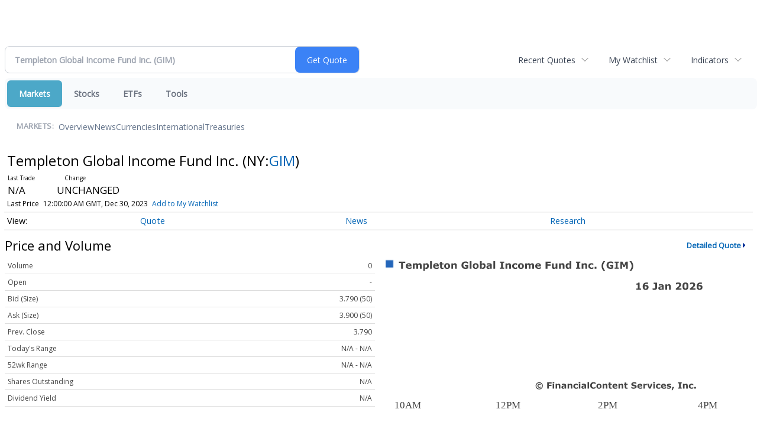

--- FILE ---
content_type: text/html; charset=UTF-8
request_url: http://finance.minyanville.com/minyanville/quote?Symbol=321%3A976439
body_size: 58362
content:
<!doctype html>

 <head>
  <title>Daily Penny Alerts - Templeton Global Income Fund Inc. (NYSE:GIM) Stock Quote</title>
  <style>
   .cropped-image {
    width: 600px;
    height: 70px;
    background-position: center center;
    background-image: url(https://uspto.report/TM/77912671/mark);
    background-repeat: no-repeat;
   }
  </style>
 <meta name="viewport" content="width=device-width, initial-scale=1">
<meta name="description" content="View live stock data, charting, and news for Templeton Global Income Fund Inc. (NYSE:GIM)">
<meta name="robots" content="max-image-preview:large"><link rel="preconnect" href="https://fonts.googleapis.com">
<meta name="twitter:card" content="summary_large_image">
<meta name="twitter:title" content="Templeton Global Income Fund Inc. (NYSE:GIM) Stock Quote">
<meta name="twitter:description" content="View live stock data, charting, and news for Templeton Global Income Fund Inc. (NYSE:GIM)">
<meta name="twitter:image" content=""><link rel="canonical" href="http://finance.minyanville.com/minyanville/quote?Symbol=NY%3AGIM"></head>
 <body>
  <div class = "cropped-image"></div>
  <div><!--FINANCIALCONTENT GOES HERE--></div>
 </body>

<div class="invc">
<link href="https://fonts.googleapis.com/css2?family=Open+Sans&display=swap" rel="stylesheet">


  <script src="//js.financialcontent.com/FCON/FCON.js" type="text/javascript"></script>
  <script type="text/javascript">
   FCON.initialize('//js.financialcontent.com/',false,'finance.minyanville.com','minyanville','');
  </script>
  
 <script type="text/javascript" id="dianomi_context_script" src="https://www.dianomi.com/js/contextfeed.js"></script>

<link rel="stylesheet" href="http://finance.minyanville.com/privatelabel/privatelabel1.css">
 <script type="text/javascript">
  document.FCON.setAutoReload(600);
 </script>

 <div class="nav">
  <link rel="stylesheet" href="http://finance.minyanville.com/widget/privatelabel/nav/investingnav2020.css"><div class="investing-nav-2020">
 <div class="investing-nav-2020-getquote">
  <div class="investing-nav-2020-getquote-widget" id="investingnav_tickerbox"></div>
 </div>
 <div class="investing-nav-2020-hotlinks">
  <div class="investing-nav-2020-hotlink">
   <a class="drop" hoverMenu="_next" href="http://finance.minyanville.com/minyanville/user/recentquotes">Recent Quotes</a>
   <div class="drop_items" style="display:none">
    <div class="morelink clearfix"><a href="http://finance.minyanville.com/minyanville/user/recentquotes">View Full List</a></div>
   </div>
  </div>
  <div class="investing-nav-2020-hotlink">
   <a class="drop" hoverMenu="_next" href="http://finance.minyanville.com/minyanville/user/watchlist">My Watchlist</a>
   <div class="drop_items" style="display:none">
    <div class="morelink clearfix"><a href="http://finance.minyanville.com/minyanville/user/watchlist">Create Watchlist</a></div>
   </div>
  </div>
  <div class="investing-nav-2020-hotlink">
   <a class="drop" hoverMenu="_next">Indicators</a>
   <div class="drop_items" style="display:none">
    <div class="clearfix"><a href="http://finance.minyanville.com/minyanville/quote?Symbol=DJI%3ADJI">DJI</a></div>
    <div class="clearfix"><a href="http://finance.minyanville.com/minyanville/quote?Symbol=NQ%3ACOMP">Nasdaq Composite</a></div>
    <div class="clearfix"><a href="http://finance.minyanville.com/minyanville/quote?Symbol=CBOE%3ASPX">SPX</a></div>
    <div class="clearfix"><a href="http://finance.minyanville.com/minyanville/quote?Symbol=CY%3AGOLD">Gold</a></div>
    <div class="clearfix"><a href="http://finance.minyanville.com/minyanville/quote?Symbol=CY%3AOIL">Crude Oil</a></div>
   </div>
  </div>
 </div>
 <div class="investing-nav-2020-menu">
  <div class="investing-nav-2020-menu-item active" hoverable="true"><a href="http://finance.minyanville.com/minyanville/markets">Markets</a></div>
  <div class="investing-nav-2020-menu-item " hoverable="true"><a href="http://finance.minyanville.com/minyanville/stocks">Stocks</a></div>
  <div class="investing-nav-2020-menu-item " hoverable="true"><a href="http://finance.minyanville.com/minyanville/funds">ETFs</a></div>
  <div class="investing-nav-2020-menu-item " hoverable="true"><a href="http://finance.minyanville.com/minyanville/user/login">Tools</a></div>
  <div class="investing-nav-2020-menu-final-item"></div>
 </div>
 <div class="investing-nav-2020-items">
  <div class="nav-level-indicator">Markets:</div>
  <div class="investing-nav-2020-items-item ">
   <a href="http://finance.minyanville.com/minyanville/markets">Overview</a>
  </div>
  <div class="investing-nav-2020-items-item ">
   <a href="http://finance.minyanville.com/minyanville/markets/news">News</a>
  </div>
  <div class="investing-nav-2020-items-item ">
   <a href="http://finance.minyanville.com/minyanville/currencies">Currencies</a>
  </div>
  <div class="investing-nav-2020-items-item ">
   <a href="http://finance.minyanville.com/minyanville/markets/international">International</a>
  </div>
  <div class="investing-nav-2020-items-item ">
   <a href="http://finance.minyanville.com/minyanville/markets/treasury">Treasuries</a>
  </div>
  <div class="investing-nav-2020-items-final-item"></div>
 </div>
</div>
<script type="text/javascript">
 document.FCON.loadLibraryImmediately('Hover');
 document.FCON.loadLibraryImmediately('QuoteAPI');
 document.FCON.loadLibraryImmediatelyCallback('TickerBox2020',
  function () {
   var opts = {};
   opts = {"defaultCaption":"Templeton Global Income Fund Inc. (GIM)"};
   document.FCON.TickerBox2020.create(document.getElementById("investingnav_tickerbox"), opts);
  }
 );
</script>


 </div>

 <div class="fc-page fc-page-quote">
<link rel="stylesheet" href="http://finance.minyanville.com/widget/privatelabel/nav/quotenav2020.css"><div class="quote-nav-2020">
 <h1>
  Templeton Global Income Fund Inc.
  <span class="quote-nav-2020-symbol">
   (NY:<a title="Quote for Templeton Global Income Fund Inc." href="http://finance.minyanville.com/minyanville/quote?Symbol=NY%3AGIM">GIM</a>)
  </span>
 </h1>
 <div class="quote-nav-2020-price-box">
  <span class="quote-nav-2020-price">N/A</span>
  <span class="quote-nav-2020-change">
   <span class="change arrow arrow_unchanged unchanged change_unchanged">
    UNCHANGED
   </span>
  </span>
  <div class="quote-nav-2020-breakpoint"></div>
  <span class="quote-nav-2020-delay">Last Price</span>
  <span class="quote-nav-2020-date">Updated:  7:00 PM EST, Dec 29, 2023</span>
  <span class="quote-nav-2020-add-watchlist"><a href="http://finance.minyanville.com/minyanville/user/watchlist" onclick="myWatchlist.addSymbol('NY:GIM');">Add to My Watchlist</a></span>
 </div>
 <div class="quote-nav-2020-menu">
  <div class="quote-nav-2020-menu-item">
   <a href="http://finance.minyanville.com/minyanville/quote?Symbol=321%3A976439">Quote</a>
   <div class="quote-nav-2020-menu-item-drop">
    <a class="active" href="http://finance.minyanville.com/minyanville/quote?Symbol=321%3A976439">Overview</a>
    <a class="" href="http://finance.minyanville.com/minyanville/quote/detailedquote?Symbol=321%3A976439">Detailed Quote</a>
    <a class="" href="http://finance.minyanville.com/minyanville/quote/chart?Symbol=321%3A976439">Charting</a>
    <a class="" href="http://finance.minyanville.com/minyanville/quote/historical?Symbol=321%3A976439">Historical Prices</a>
   </div>
  </div>
  <div class="quote-nav-2020-menu-item">
   <a href="http://finance.minyanville.com/minyanville/quote/news?Symbol=321%3A976439">News</a>
   <div class="quote-nav-2020-menu-item-drop">
    <a class="" href="http://finance.minyanville.com/minyanville/quote/news?Symbol=321%3A976439">All News</a>
    <a class="" href="http://finance.minyanville.com/minyanville/quote/news?ChannelType=NEWS&amp;Symbol=321%3A976439">News Headlines</a>
    <a class="" href="http://finance.minyanville.com/minyanville/quote/news?ChannelType=PRESSRELEASES&amp;Symbol=321%3A976439">Press Releases</a>
   </div>
  </div>
  <div class="quote-nav-2020-menu-item">
   <a href="http://finance.minyanville.com/minyanville/quote/filings/quarterly?Symbol=321%3A976439">Research</a>
   <div class="quote-nav-2020-menu-item-drop">
    <a class="" href="http://finance.minyanville.com/minyanville/quote/filings/quarterly?Symbol=321%3A976439">Quarterly Reports</a>
    <a class="" href="http://finance.minyanville.com/minyanville/quote/filings/insider?Symbol=321%3A976439">Insider Filings</a>
    <a class="" href="http://finance.minyanville.com/minyanville/quote/filings/other?Symbol=321%3A976439">Other Filings</a>
   </div>
  </div>
 </div>
 </div>
<script type="text/javascript">
 var myWatchlist;
 document.FCON.loadLibraryCallback('WatchList',
  function () {
   var recent = new WatchList('RecentStocks');
   recent.addSymbol('NY:GIM');
   myWatchlist = new WatchList('fc_watchlist');
  }
 );
 
 var decimals = 4;
 var interestMode = 0;
 var priceEl = document.querySelector('.quote-nav-2020-price');
 var changeEl = document.querySelector('.quote-nav-2020-change > .change');
 var dateEl = document.querySelector('.quote-nav-2020-date');
 
 document.FCON.loadLibraryCallback('Format', function () {
  document.FCON.loadLibraryCallback('Streaming', function () {
   document.FCON.Streaming.watchSymbols(
    new Array("321:976439"),
    function(data) {
     var prevClose = 3.79;
     var price = parseFloat(data.P);
     var tradeTime = parseInt(data.T);

     if (price > 0) {
      priceEl.innerHTML = document.FCON.Format.format(
       price,
       {
        Type: 'number', 
        Decimals: decimals,
        Comma: 1, 
        Default: '0.00',
        Suffix: interestMode ? '%' : ''
       }
      );
     
      if (prevClose > 0) {
       var change = price - prevClose;
       var changePercent = change * 100 / price;

       if (change > 0) changeEl.className = 'change arrow arrow_up positive change_positive';
       else if (change < 0) changeEl.className = 'change arrow arrow_down negative change_negative';
       else changeEl.className = 'change arrow arrow_neutral';
       
       var changeHTML = [
        document.FCON.Format.format(change, { Type: 'number', Decimals: decimals, Comma: 1, Plus: 1, Default: '0.00', Suffix: interestMode ? '%' : '' })
       ];

       if (! interestMode) {
        changeHTML.push(" (", document.FCON.Format.format(changePercent,{Type: 'number', Decimals: 2, Comma: 1, Plus: 1, Suffix: '%', Default: '0.00%'}), ")");
       }
       changeEl.innerHTML = changeHTML.join("");
      }
     }
     
     if (tradeTime > 0) {
      dateEl.innerHTML = document.FCON.Format.format(tradeTime * 1000,{Type: 'dateSpec', Spec: 'tradeTime'});
     }
    }
   )
  });
 });
</script>





<link rel="stylesheet" href="http://finance.minyanville.com/widget/privatelabel/header/header2020.css"><div class="header-2020">
 <h1>Price and Volume</h1>
 <a href="http://finance.minyanville.com/minyanville/quote/detailedquote?Symbol=NY%3AGIM" alt="View more Price and Volume" class="header-2020-more"  >Detailed Quote</a>
</div>

<div class="fc-responsive-column-group">
 <div class="fc-responsive-column-300 price-volume">
  <table width="100%" cellspacing="0" cellpadding="0" border="0" class="datatable1 data">
 <tr class="row_volume">
  <td class="label">Volume</td>
  <td class="value">0</td>
 </tr>
 <tr class="row_open">
  <td class="label">Open</td>
  <td class="value">-</td>
 </tr>
 <tr class="row_bidcompound">
  <td class="label">Bid (Size)</td>
  <td class="value">3.790 (50)</td>
 </tr>
 <tr class="row_askcompound">
  <td class="label">Ask (Size)</td>
  <td class="value">3.900 (50)</td>
 </tr>
 <tr class="row_prevclose">
  <td class="label">Prev. Close</td>
  <td class="value">3.790</td>
 </tr>
 <tr class="row_range">
  <td class="label">Today&#39;s Range</td>
  <td class="value">N/A - N/A</td>
 </tr>
 <tr class="row_range1y">
  <td class="label">52wk Range</td>
  <td class="value">N/A - N/A</td>
 </tr>
 <tr class="row_sharesoutstanding">
  <td class="label">Shares Outstanding</td>
  <td class="value">N/A</td>
 </tr>
 <tr class="row_dividendyield">
  <td class="label">Dividend Yield</td>
  <td class="value">N/A</td>
 </tr>
</table>
<link rel="stylesheet" href="http://finance.minyanville.com/widget/privatelabel/quote/datatable1.css">
 </div>
 <div class="fc-responsive-column-300 price-volume">
  
<link rel="stylesheet" href="http://finance.minyanville.com/widget/privatelabel/chart/switchablechart1.css"><div class="switchable-chart-2020"> 
 <img class="switchable-chart-2020-image" alt="Chart for  (: )">
 <div class="switchable-chart-2020-intervals">
   <a href="#" class="item active" data-chart-interval="0">Intraday</a>
   <a href="#" class="item" data-chart-interval="1">1 Week</a>
   <a href="#" class="item" data-chart-interval="2">1 Month</a>
   <a href="#" class="item" data-chart-interval="3">3 Month</a>
   <a href="#" class="item" data-chart-interval="4">1 Year</a>
   <a href="#" class="item" data-chart-interval="5">3 Year</a>
   <a href="#" class="item" data-chart-interval="6">5 Year</a>
 </div>
</div>
<script type="text/javascript" async>
 var baseEl = document.querySelector("div.switchable-chart-2020");
 
 document.FCON.loadLibrary('Hover');

 (function (baseEl) {
  var intervals = [];
  intervals.push("http://chart.financialcontent.com/Chart?gmcolor=DDDDDD&bvcolor=FFFFFF&lnwidth=2&shwidth=3&height=130&bgcolor=null&width=300&volume=0&mkcolor=CD5252&lncolor=2466BA&shcolor=BBBBBB&Client=minyanville&type=0&txcolor=444444&ticker=NY%3AGIM&itcolor=666666&fillalpha=0&ibcolor=null&fillshx=0&arcolor=null&grcolor=FFFFFF&interval=1&output=svg&vdcolor=FF0000&pvcolor=B50000&fillshy=0&vucolor=008000&gbcolor=FFFFFF&gtcolor=2466BA&brcolor=FFFFFF");
  intervals.push("http://chart.financialcontent.com/Chart?gmcolor=DDDDDD&bvcolor=FFFFFF&lnwidth=2&shwidth=3&height=130&bgcolor=null&width=300&volume=0&mkcolor=CD5252&lncolor=2466BA&shcolor=BBBBBB&Client=minyanville&type=0&txcolor=444444&ticker=NY%3AGIM&itcolor=666666&fillalpha=0&ibcolor=null&fillshx=0&arcolor=null&grcolor=FFFFFF&interval=7&output=svg&vdcolor=FF0000&pvcolor=B50000&fillshy=0&vucolor=008000&gbcolor=FFFFFF&gtcolor=2466BA&brcolor=FFFFFF");
  intervals.push("http://chart.financialcontent.com/Chart?shcolor=BBBBBB&lncolor=2466BA&Client=minyanville&volume=0&mkcolor=CD5252&bgcolor=null&height=130&width=300&bvcolor=FFFFFF&gmcolor=DDDDDD&shwidth=3&lnwidth=2&vucolor=008000&fillshy=0&pvcolor=B50000&brcolor=FFFFFF&gbcolor=FFFFFF&gtcolor=2466BA&grcolor=FFFFFF&vdcolor=FF0000&output=svg&interval=31&fillalpha=0&itcolor=666666&ibcolor=null&arcolor=null&fillshx=0&type=0&ticker=NY%3AGIM&txcolor=444444");
  intervals.push("http://chart.financialcontent.com/Chart?width=300&height=130&bgcolor=null&lnwidth=2&shwidth=3&gmcolor=DDDDDD&bvcolor=FFFFFF&Client=minyanville&lncolor=2466BA&shcolor=BBBBBB&mkcolor=CD5252&volume=0&fillshx=0&arcolor=null&ibcolor=null&fillalpha=0&itcolor=666666&ticker=NY%3AGIM&txcolor=444444&type=0&brcolor=FFFFFF&gtcolor=2466BA&gbcolor=FFFFFF&fillshy=0&vucolor=008000&pvcolor=B50000&output=svg&vdcolor=FF0000&interval=92&grcolor=FFFFFF");
  intervals.push("http://chart.financialcontent.com/Chart?type=0&ticker=NY%3AGIM&txcolor=444444&ibcolor=null&fillalpha=0&itcolor=666666&fillshx=0&arcolor=null&grcolor=FFFFFF&output=svg&vdcolor=FF0000&interval=366&fillshy=0&vucolor=008000&pvcolor=B50000&brcolor=FFFFFF&gtcolor=2466BA&gbcolor=FFFFFF&gmcolor=DDDDDD&bvcolor=FFFFFF&lnwidth=2&shwidth=3&height=130&bgcolor=null&width=300&volume=0&mkcolor=CD5252&lncolor=2466BA&shcolor=BBBBBB&Client=minyanville");
  intervals.push("http://chart.financialcontent.com/Chart?pvcolor=B50000&fillshy=0&vucolor=008000&gbcolor=FFFFFF&gtcolor=2466BA&brcolor=FFFFFF&grcolor=FFFFFF&interval=1096&output=svg&vdcolor=FF0000&itcolor=666666&fillalpha=0&ibcolor=null&arcolor=null&fillshx=0&type=0&txcolor=444444&ticker=NY%3AGIM&lncolor=2466BA&shcolor=BBBBBB&Client=minyanville&volume=0&mkcolor=CD5252&height=130&bgcolor=null&width=300&gmcolor=DDDDDD&bvcolor=FFFFFF&lnwidth=2&shwidth=3");
  intervals.push("http://chart.financialcontent.com/Chart?pvcolor=B50000&vucolor=008000&fillshy=0&gbcolor=FFFFFF&gtcolor=2466BA&brcolor=FFFFFF&grcolor=FFFFFF&interval=1826&vdcolor=FF0000&output=svg&fillalpha=0&itcolor=666666&ibcolor=null&fillshx=0&arcolor=null&type=0&txcolor=444444&ticker=NY%3AGIM&shcolor=BBBBBB&lncolor=2466BA&Client=minyanville&volume=0&mkcolor=CD5252&bgcolor=null&height=130&width=300&bvcolor=FFFFFF&gmcolor=DDDDDD&shwidth=3&lnwidth=2");

  var anchors = baseEl.querySelectorAll("a[data-chart-interval]");
  var chartEl = baseEl.querySelector("img");

  chartEl.src = intervals[0];

  function selectChart(e) {
   e.preventDefault();
   e.stopPropagation();

   var interval = e.currentTarget.dataset["chartInterval"];
   chartEl.src = intervals[parseInt(interval)];

   anchors.forEach(function (el) {
    el.className = el.dataset['chartInterval'] == interval ? 'item active' : 'item';
   });
  }

  anchors.forEach(function (el) {
   el.addEventListener("click",selectChart); 
  });
 })(baseEl);
</script>
 </div>
</div>
<div class="fc-responsive-row top-news">
 
<div class="header-2020">
 <h1>Top News</h1>
 <a href="http://finance.minyanville.com/minyanville/quote/news?Symbol=NY%3AGIM" alt="View more Top News" class="header-2020-more"  >More News</a>
</div>

 
<link rel="stylesheet" href="http://finance.minyanville.com/widget/privatelabel/newsrpm/headlines1.css">
<div class="newsrpm-headlines1">

  <div class="headline has-photo">
  <div class="left">
   <div class="photo">
    <img src="https://www.businesswire.com/images/bwlogo_extreme.png" alt="News headline image" style="visibility: hidden" onLoad="this.style.visibility = 'visible'">
   </div>
  </div>
  <div class="right">
   <div class="title">
    <a target="" title="Templeton Global Income Fund (&ldquo;GIM&rdquo; or the &ldquo;Fund&rdquo;) Announces Notification of Sources of Distributions" href="http://finance.minyanville.com/minyanville/article/bizwire-2023-12-28-templeton-global-income-fund-gim-or-the-fund-announces-notification-of-sources-of-distributions">Templeton Global Income Fund (&ldquo;GIM&rdquo; or the &ldquo;Fund&rdquo;) Announces Notification of Sources of Distributions</a>
    <div class="date" itemprop="datePublished">December 28, 2023</div>
   </div>
   <div class="meta publisher"><span>From</span> <a href="http://finance.minyanville.com/minyanville/news/publisher/franklin%20templeton">Franklin Templeton</a></div>
   <div class="meta-row">
    <div class="meta provider"><span>Via</span> <a href="http://finance.minyanville.com/minyanville/news/provider/bizwire">Business Wire</a></div>
   </div>

  </div>
 </div>

  <div class="headline has-photo">
  <div class="left">
   <div class="photo">
    <img src="https://www.businesswire.com/images/bwlogo_extreme.png" alt="News headline image" style="visibility: hidden" onLoad="this.style.visibility = 'visible'">
   </div>
  </div>
  <div class="right">
   <div class="title">
    <a target="" title="Templeton Global Income Fund (&ldquo;GIM&rdquo; or the &ldquo;Fund&rdquo;) Announces Distribution" href="http://finance.minyanville.com/minyanville/article/bizwire-2023-12-7-templeton-global-income-fund-gim-or-the-fund-announces-distribution">Templeton Global Income Fund (&ldquo;GIM&rdquo; or the &ldquo;Fund&rdquo;) Announces Distribution</a>
    <div class="date" itemprop="datePublished">December 07, 2023</div>
   </div>
   <div class="meta publisher"><span>From</span> <a href="http://finance.minyanville.com/minyanville/news/publisher/franklin%20templeton">Franklin Templeton</a></div>
   <div class="meta-row">
    <div class="meta provider"><span>Via</span> <a href="http://finance.minyanville.com/minyanville/news/provider/bizwire">Business Wire</a></div>
   </div>

  </div>
 </div>
</div>


 
</div>
<div class="fc-responsive-row price-performance" style="max-width: 500px;">
 
<div class="header-2020">
 <h1>Performance</h1>
</div>

  
</div>
<div class="fc-responsive-row more-news">
 
<div class="header-2020">
 <h1>More News</h1>
 <a href="http://finance.minyanville.com/minyanville/quote/news?Symbol=NY%3AGIM" alt="View more More News" class="header-2020-more"  >Read More</a>
</div>

 

<div class="newsrpm-headlines1">

  <div class="headline has-photo">
  <div class="left">
   <div class="photo">
    <img src="https://www.businesswire.com/images/bwlogo_extreme.png" alt="News headline image" style="visibility: hidden" onLoad="this.style.visibility = 'visible'">
   </div>
  </div>
  <div class="right">
   <div class="title">
    <a target="" title="Templeton Global Income Fund (&ldquo;GIM&rdquo; or the &ldquo;Fund&rdquo;) Announces Notification of Sources of Distributions" href="http://finance.minyanville.com/minyanville/article/bizwire-2023-11-29-templeton-global-income-fund-gim-or-the-fund-announces-notification-of-sources-of-distributions">Templeton Global Income Fund (&ldquo;GIM&rdquo; or the &ldquo;Fund&rdquo;) Announces Notification of Sources of Distributions</a>
    <div class="date" itemprop="datePublished">November 29, 2023</div>
   </div>
   <div class="meta publisher"><span>From</span> <a href="http://finance.minyanville.com/minyanville/news/publisher/franklin%20templeton">Franklin Templeton</a></div>
   <div class="meta-row">
    <div class="meta provider"><span>Via</span> <a href="http://finance.minyanville.com/minyanville/news/provider/bizwire">Business Wire</a></div>
   </div>

  </div>
 </div>

  <div class="headline has-photo">
  <div class="left">
   <div class="photo">
    <img src="https://www.businesswire.com/images/bwlogo_extreme.png" alt="News headline image" style="visibility: hidden" onLoad="this.style.visibility = 'visible'">
   </div>
  </div>
  <div class="right">
   <div class="title">
    <a target="" title="Templeton Global Income Fund Announces Update on Investment Adviser Transition to Saba Capital" href="http://finance.minyanville.com/minyanville/article/bizwire-2023-11-24-templeton-global-income-fund-announces-update-on-investment-adviser-transition-to-saba-capital">Templeton Global Income Fund Announces Update on Investment Adviser Transition to Saba Capital</a>
    <div class="date" itemprop="datePublished">November 24, 2023</div>
   </div>
   <div class="meta publisher"><span>From</span> <a href="http://finance.minyanville.com/minyanville/news/publisher/templeton%20global%20income%20fund">Templeton Global Income Fund</a></div>
   <div class="meta-row">
    <div class="meta provider"><span>Via</span> <a href="http://finance.minyanville.com/minyanville/news/provider/bizwire">Business Wire</a></div>
   </div>

  </div>
 </div>

  <div class="headline linked-out has-photo">
  <div class="left">
   <div class="photo">
    <img src="https://cdn.benzinga.com/files/images/story/2023/dividend_image_0.jpeg?width=1200&amp;height=800&amp;fit=crop" alt="News headline image" style="visibility: hidden" onLoad="this.style.visibility = 'visible'">
   </div>
  </div>
  <div class="right">
   <div class="title">
    <a target="_blank" title="Templeton Global Income: Dividend Insights" href="https://www.benzinga.com/news/dividends/23/09/34493474/templeton-global-income-dividend-insights">Templeton Global Income: Dividend Insights<span class="link-arrow">&nbsp;&#x2197;</span></a>
    <div class="date" itemprop="datePublished">September 12, 2023</div>
   </div>
   <div class="meta-row">
    <div class="meta provider"><span>Via</span> <a href="http://finance.minyanville.com/minyanville/news/provider/benzinga">Benzinga</a></div>
   </div>

  </div>
 </div>

  <div class="headline linked-out has-photo">
  <div class="left">
   <div class="photo">
    <img src="https://cdn.benzinga.com/files/images/story/2023/dividend_image_1.jpeg?width=1200&amp;height=800&amp;fit=crop" alt="News headline image" style="visibility: hidden" onLoad="this.style.visibility = 'visible'">
   </div>
  </div>
  <div class="right">
   <div class="title">
    <a target="_blank" title="Templeton Global Income&#39;s Ex-Dividend Date Is Wednesday, Here&#39;s What You Need To Know" href="https://www.benzinga.com/news/dividends/23/08/33751994/templeton-global-incomes-ex-dividend-date-is-wednesday-heres-what-you-need-to-know">Templeton Global Income&#39;s Ex-Dividend Date Is Wednesday, Here&#39;s What You Need To Know<span class="link-arrow">&nbsp;&#x2197;</span></a>
    <div class="date" itemprop="datePublished">August 11, 2023</div>
   </div>
   <div class="meta-row">
    <div class="meta provider"><span>Via</span> <a href="http://finance.minyanville.com/minyanville/news/provider/benzinga">Benzinga</a></div>
   </div>

  </div>
 </div>

  <div class="headline linked-out has-photo">
  <div class="left">
   <div class="photo">
    <img src="https://cdn.benzinga.com/files/images/story/2023/dividend_image_3.jpeg?width=1200&amp;height=800&amp;fit=crop" alt="News headline image" style="visibility: hidden" onLoad="this.style.visibility = 'visible'">
   </div>
  </div>
  <div class="right">
   <div class="title">
    <a target="_blank" title="Templeton Global Income&#39;s Ex-Dividend Date Is Wednesday, Here&#39;s What You Need To Know" href="https://www.benzinga.com/news/dividends/23/07/33232108/templeton-global-incomes-ex-dividend-date-is-wednesday-heres-what-you-need-to-know">Templeton Global Income&#39;s Ex-Dividend Date Is Wednesday, Here&#39;s What You Need To Know<span class="link-arrow">&nbsp;&#x2197;</span></a>
    <div class="date" itemprop="datePublished">July 14, 2023</div>
   </div>
   <div class="meta-row">
    <div class="meta provider"><span>Via</span> <a href="http://finance.minyanville.com/minyanville/news/provider/benzinga">Benzinga</a></div>
   </div>

  </div>
 </div>

  <div class="headline has-photo">
  <div class="left">
   <div class="photo">
    <img src="https://www.businesswire.com/images/bwlogo_extreme.png" alt="News headline image" style="visibility: hidden" onLoad="this.style.visibility = 'visible'">
   </div>
  </div>
  <div class="right">
   <div class="title">
    <a target="" title="Templeton Global Income Fund Announces Final Results of Tender Offer" href="http://finance.minyanville.com/minyanville/article/bizwire-2023-11-13-templeton-global-income-fund-announces-final-results-of-tender-offer">Templeton Global Income Fund Announces Final Results of Tender Offer</a>
    <div class="date" itemprop="datePublished">November 13, 2023</div>
   </div>
   <div class="meta publisher"><span>From</span> <a href="http://finance.minyanville.com/minyanville/news/publisher/templeton%20global%20income%20fund">Templeton Global Income Fund</a></div>
   <div class="meta-row">
    <div class="meta provider"><span>Via</span> <a href="http://finance.minyanville.com/minyanville/news/provider/bizwire">Business Wire</a></div>
   </div>

  </div>
 </div>
<div class="headline dianomi_context" data-dianomi-context-id="4150"></div>

  <div class="headline linked-out has-photo">
  <div class="left">
   <div class="photo">
    <img src="https://cdn.benzinga.com/files/images/story/2023/dividend_image_0.jpeg?width=1200&amp;height=800&amp;fit=crop" alt="News headline image" style="visibility: hidden" onLoad="this.style.visibility = 'visible'">
   </div>
  </div>
  <div class="right">
   <div class="title">
    <a target="_blank" title="Wednesday Is Your Last Chance To Buy Templeton Global Income Before The Dividend Payout" href="https://www.benzinga.com/news/dividends/23/11/35751011/wednesday-is-your-last-chance-to-buy-templeton-global-income-before-the-dividend-payout">Wednesday Is Your Last Chance To Buy Templeton Global Income Before The Dividend Payout<span class="link-arrow">&nbsp;&#x2197;</span></a>
    <div class="date" itemprop="datePublished">November 13, 2023</div>
   </div>
   <div class="meta-row">
    <div class="meta provider"><span>Via</span> <a href="http://finance.minyanville.com/minyanville/news/provider/benzinga">Benzinga</a></div>
   </div>

  </div>
 </div>

  <div class="headline has-photo">
  <div class="left">
   <div class="photo">
    <img src="https://www.businesswire.com/images/bwlogo_extreme.png" alt="News headline image" style="visibility: hidden" onLoad="this.style.visibility = 'visible'">
   </div>
  </div>
  <div class="right">
   <div class="title">
    <a target="" title="Templeton Global Income Fund Announces Preliminary Results of Tender Offer" href="http://finance.minyanville.com/minyanville/article/bizwire-2023-11-10-templeton-global-income-fund-announces-preliminary-results-of-tender-offer">Templeton Global Income Fund Announces Preliminary Results of Tender Offer</a>
    <div class="date" itemprop="datePublished">November 10, 2023</div>
   </div>
   <div class="meta publisher"><span>From</span> <a href="http://finance.minyanville.com/minyanville/news/publisher/templeton%20global%20income%20fund">Templeton Global Income Fund</a></div>
   <div class="meta-row">
    <div class="meta provider"><span>Via</span> <a href="http://finance.minyanville.com/minyanville/news/provider/bizwire">Business Wire</a></div>
   </div>

  </div>
 </div>

  <div class="headline has-photo">
  <div class="left">
   <div class="photo">
    <img src="https://www.businesswire.com/images/bwlogo_extreme.png" alt="News headline image" style="visibility: hidden" onLoad="this.style.visibility = 'visible'">
   </div>
  </div>
  <div class="right">
   <div class="title">
    <a target="" title="Templeton Global Income Fund (&ldquo;GIM&rdquo; or the &ldquo;Fund&rdquo;) Announces Distribution" href="http://finance.minyanville.com/minyanville/article/bizwire-2023-11-7-templeton-global-income-fund-gim-or-the-fund-announces-distribution">Templeton Global Income Fund (&ldquo;GIM&rdquo; or the &ldquo;Fund&rdquo;) Announces Distribution</a>
    <div class="date" itemprop="datePublished">November 07, 2023</div>
   </div>
   <div class="meta publisher"><span>From</span> <a href="http://finance.minyanville.com/minyanville/news/publisher/franklin%20templeton">Franklin Templeton</a></div>
   <div class="meta-row">
    <div class="meta provider"><span>Via</span> <a href="http://finance.minyanville.com/minyanville/news/provider/bizwire">Business Wire</a></div>
   </div>

  </div>
 </div>

  <div class="headline has-photo">
  <div class="left">
   <div class="photo">
    <img src="https://www.businesswire.com/images/bwlogo_extreme.png" alt="News headline image" style="visibility: hidden" onLoad="this.style.visibility = 'visible'">
   </div>
  </div>
  <div class="right">
   <div class="title">
    <a target="" title="Templeton Global Income Fund Announces Results of Special Meeting of Shareholders" href="http://finance.minyanville.com/minyanville/article/bizwire-2023-11-6-templeton-global-income-fund-announces-results-of-special-meeting-of-shareholders">Templeton Global Income Fund Announces Results of Special Meeting of Shareholders</a>
    <div class="date" itemprop="datePublished">November 06, 2023</div>
   </div>
   <div class="meta publisher"><span>From</span> <a href="http://finance.minyanville.com/minyanville/news/publisher/templeton%20global%20income%20fund">Templeton Global Income Fund</a></div>
   <div class="meta-row">
    <div class="meta provider"><span>Via</span> <a href="http://finance.minyanville.com/minyanville/news/provider/bizwire">Business Wire</a></div>
   </div>

  </div>
 </div>

  <div class="headline has-photo">
  <div class="left">
   <div class="photo">
    <img src="https://www.businesswire.com/images/bwlogo_extreme.png" alt="News headline image" style="visibility: hidden" onLoad="this.style.visibility = 'visible'">
   </div>
  </div>
  <div class="right">
   <div class="title">
    <a target="" title="Templeton Global Income Fund (&ldquo;GIM&rdquo; or the &ldquo;Fund&rdquo;) Announces Notification of Sources of Distributions" href="http://finance.minyanville.com/minyanville/article/bizwire-2023-10-30-templeton-global-income-fund-gim-or-the-fund-announces-notification-of-sources-of-distributions">Templeton Global Income Fund (&ldquo;GIM&rdquo; or the &ldquo;Fund&rdquo;) Announces Notification of Sources of Distributions</a>
    <div class="date" itemprop="datePublished">October 30, 2023</div>
   </div>
   <div class="meta publisher"><span>From</span> <a href="http://finance.minyanville.com/minyanville/news/publisher/franklin%20templeton">Franklin Templeton</a></div>
   <div class="meta-row">
    <div class="meta provider"><span>Via</span> <a href="http://finance.minyanville.com/minyanville/news/provider/bizwire">Business Wire</a></div>
   </div>

  </div>
 </div>

  <div class="headline has-photo">
  <div class="left">
   <div class="photo">
    <img src="https://www.businesswire.com/images/bwlogo_extreme.png" alt="News headline image" style="visibility: hidden" onLoad="this.style.visibility = 'visible'">
   </div>
  </div>
  <div class="right">
   <div class="title">
    <a target="" title="Templeton Global Income Fund Announces Commencement of Tender Offer for its Common Shares" href="http://finance.minyanville.com/minyanville/article/bizwire-2023-10-10-templeton-global-income-fund-announces-commencement-of-tender-offer-for-its-common-shares">Templeton Global Income Fund Announces Commencement of Tender Offer for its Common Shares</a>
    <div class="date" itemprop="datePublished">October 10, 2023</div>
   </div>
   <div class="meta publisher"><span>From</span> <a href="http://finance.minyanville.com/minyanville/news/publisher/templeton%20global%20income%20fund">Templeton Global Income Fund</a></div>
   <div class="meta-row">
    <div class="meta provider"><span>Via</span> <a href="http://finance.minyanville.com/minyanville/news/provider/bizwire">Business Wire</a></div>
   </div>

  </div>
 </div>
<div class="headline dianomi_context" data-dianomi-context-id="4150"></div>

  <div class="headline linked-out has-photo">
  <div class="left">
   <div class="photo">
    <img src="https://cdn.benzinga.com/files/images/story/2023/dividend_image_0.jpeg?width=1200&amp;height=800&amp;fit=crop" alt="News headline image" style="visibility: hidden" onLoad="this.style.visibility = 'visible'">
   </div>
  </div>
  <div class="right">
   <div class="title">
    <a target="_blank" title="Thursday Is Your Last Chance To Buy Templeton Global Income Before The Dividend Payout" href="https://www.benzinga.com/news/dividends/23/10/35164794/thursday-is-your-last-chance-to-buy-templeton-global-income-before-the-dividend-payout">Thursday Is Your Last Chance To Buy Templeton Global Income Before The Dividend Payout<span class="link-arrow">&nbsp;&#x2197;</span></a>
    <div class="date" itemprop="datePublished">October 10, 2023</div>
   </div>
   <div class="meta-row">
    <div class="meta provider"><span>Via</span> <a href="http://finance.minyanville.com/minyanville/news/provider/benzinga">Benzinga</a></div>
   </div>

  </div>
 </div>

  <div class="headline has-photo">
  <div class="left">
   <div class="photo">
    <img src="https://www.businesswire.com/images/bwlogo_extreme.png" alt="News headline image" style="visibility: hidden" onLoad="this.style.visibility = 'visible'">
   </div>
  </div>
  <div class="right">
   <div class="title">
    <a target="" title="Templeton Global Income Fund (&ldquo;GIM&rdquo; or the &ldquo;Fund&rdquo;) Announces Distribution" href="http://finance.minyanville.com/minyanville/article/bizwire-2023-10-6-templeton-global-income-fund-gim-or-the-fund-announces-distribution">Templeton Global Income Fund (&ldquo;GIM&rdquo; or the &ldquo;Fund&rdquo;) Announces Distribution</a>
    <div class="date" itemprop="datePublished">October 06, 2023</div>
   </div>
   <div class="meta publisher"><span>From</span> <a href="http://finance.minyanville.com/minyanville/news/publisher/franklin%20templeton">Franklin Templeton</a></div>
   <div class="meta-row">
    <div class="meta provider"><span>Via</span> <a href="http://finance.minyanville.com/minyanville/news/provider/bizwire">Business Wire</a></div>
   </div>

  </div>
 </div>

  <div class="headline has-photo">
  <div class="left">
   <div class="photo">
    <img src="https://www.businesswire.com/images/bwlogo_extreme.png" alt="News headline image" style="visibility: hidden" onLoad="this.style.visibility = 'visible'">
   </div>
  </div>
  <div class="right">
   <div class="title">
    <a target="" title="Templeton Global Income Fund (&ldquo;GIM&rdquo; or the &ldquo;Fund&rdquo;) Announces Notification of Sources of Distributions" href="http://finance.minyanville.com/minyanville/article/bizwire-2023-9-28-templeton-global-income-fund-gim-or-the-fund-announces-notification-of-sources-of-distributions">Templeton Global Income Fund (&ldquo;GIM&rdquo; or the &ldquo;Fund&rdquo;) Announces Notification of Sources of Distributions</a>
    <div class="date" itemprop="datePublished">September 28, 2023</div>
   </div>
   <div class="meta publisher"><span>From</span> <a href="http://finance.minyanville.com/minyanville/news/publisher/franklin%20templeton">Franklin Templeton</a></div>
   <div class="meta-row">
    <div class="meta provider"><span>Via</span> <a href="http://finance.minyanville.com/minyanville/news/provider/bizwire">Business Wire</a></div>
   </div>

  </div>
 </div>

  <div class="headline has-photo">
  <div class="left">
   <div class="photo">
    <img src="https://www.businesswire.com/images/bwlogo_extreme.png" alt="News headline image" style="visibility: hidden" onLoad="this.style.visibility = 'visible'">
   </div>
  </div>
  <div class="right">
   <div class="title">
    <a target="" title="Templeton Global Income Fund (&ldquo;GIM&rdquo; or the &ldquo;Fund&rdquo;) Announces Distribution" href="http://finance.minyanville.com/minyanville/article/bizwire-2023-9-8-templeton-global-income-fund-gim-or-the-fund-announces-distribution">Templeton Global Income Fund (&ldquo;GIM&rdquo; or the &ldquo;Fund&rdquo;) Announces Distribution</a>
    <div class="date" itemprop="datePublished">September 08, 2023</div>
   </div>
   <div class="meta publisher"><span>From</span> <a href="http://finance.minyanville.com/minyanville/news/publisher/franklin%20templeton">Franklin Templeton</a></div>
   <div class="meta-row">
    <div class="meta provider"><span>Via</span> <a href="http://finance.minyanville.com/minyanville/news/provider/bizwire">Business Wire</a></div>
   </div>

  </div>
 </div>

  <div class="headline has-photo">
  <div class="left">
   <div class="photo">
    <img src="https://www.businesswire.com/images/bwlogo_extreme.png" alt="News headline image" style="visibility: hidden" onLoad="this.style.visibility = 'visible'">
   </div>
  </div>
  <div class="right">
   <div class="title">
    <a target="" title="Templeton Global Income Fund (&ldquo;GIM&rdquo; or the &ldquo;Fund&rdquo;) Announces Notification of Sources of Distributions" href="http://finance.minyanville.com/minyanville/article/bizwire-2023-8-30-templeton-global-income-fund-gim-or-the-fund-announces-notification-of-sources-of-distributions">Templeton Global Income Fund (&ldquo;GIM&rdquo; or the &ldquo;Fund&rdquo;) Announces Notification of Sources of Distributions</a>
    <div class="date" itemprop="datePublished">August 30, 2023</div>
   </div>
   <div class="meta publisher"><span>From</span> <a href="http://finance.minyanville.com/minyanville/news/publisher/franklin%20templeton">Franklin Templeton</a></div>
   <div class="meta-row">
    <div class="meta provider"><span>Via</span> <a href="http://finance.minyanville.com/minyanville/news/provider/bizwire">Business Wire</a></div>
   </div>

  </div>
 </div>

  <div class="headline has-photo">
  <div class="left">
   <div class="photo">
    <img src="https://www.businesswire.com/images/bwlogo_extreme.png" alt="News headline image" style="visibility: hidden" onLoad="this.style.visibility = 'visible'">
   </div>
  </div>
  <div class="right">
   <div class="title">
    <a target="" title="Templeton Global Income Fund&rsquo;s Board of Trustees Selects Saba Capital as New Investment Adviser" href="http://finance.minyanville.com/minyanville/article/bizwire-2023-8-25-templeton-global-income-funds-board-of-trustees-selects-saba-capital-as-new-investment-adviser">Templeton Global Income Fund&rsquo;s Board of Trustees Selects Saba Capital as New Investment Adviser</a>
    <div class="date" itemprop="datePublished">August 25, 2023</div>
   </div>
   <div class="meta publisher"><span>From</span> <a href="http://finance.minyanville.com/minyanville/news/publisher/templeton%20global%20income%20fund">Templeton Global Income Fund</a></div>
   <div class="meta-row">
    <div class="meta provider"><span>Via</span> <a href="http://finance.minyanville.com/minyanville/news/provider/bizwire">Business Wire</a></div>
   </div>

  </div>
 </div>
<div class="headline dianomi_context" data-dianomi-context-id="4150"></div>

  <div class="headline has-photo">
  <div class="left">
   <div class="photo">
    <img src="https://www.businesswire.com/images/bwlogo_extreme.png" alt="News headline image" style="visibility: hidden" onLoad="this.style.visibility = 'visible'">
   </div>
  </div>
  <div class="right">
   <div class="title">
    <a target="" title="Templeton Global Income Fund (&ldquo;GIM&rdquo; or the &ldquo;Fund&rdquo;) Announces Distribution" href="http://finance.minyanville.com/minyanville/article/bizwire-2023-8-7-templeton-global-income-fund-gim-or-the-fund-announces-distribution">Templeton Global Income Fund (&ldquo;GIM&rdquo; or the &ldquo;Fund&rdquo;) Announces Distribution</a>
    <div class="date" itemprop="datePublished">August 07, 2023</div>
   </div>
   <div class="meta publisher"><span>From</span> <a href="http://finance.minyanville.com/minyanville/news/publisher/franklin%20templeton">Franklin Templeton</a></div>
   <div class="meta-row">
    <div class="meta provider"><span>Via</span> <a href="http://finance.minyanville.com/minyanville/news/provider/bizwire">Business Wire</a></div>
   </div>

  </div>
 </div>

  <div class="headline has-photo">
  <div class="left">
   <div class="photo">
    <img src="https://www.businesswire.com/images/bwlogo_extreme.png" alt="News headline image" style="visibility: hidden" onLoad="this.style.visibility = 'visible'">
   </div>
  </div>
  <div class="right">
   <div class="title">
    <a target="" title="Templeton Global Income Fund (&ldquo;GIM&rdquo; or the &ldquo;Fund&rdquo;) Announces Notification of Sources of Distributions" href="http://finance.minyanville.com/minyanville/article/bizwire-2023-7-28-templeton-global-income-fund-gim-or-the-fund-announces-notification-of-sources-of-distributions">Templeton Global Income Fund (&ldquo;GIM&rdquo; or the &ldquo;Fund&rdquo;) Announces Notification of Sources of Distributions</a>
    <div class="date" itemprop="datePublished">July 28, 2023</div>
   </div>
   <div class="meta publisher"><span>From</span> <a href="http://finance.minyanville.com/minyanville/news/publisher/franklin%20templeton">Franklin Templeton</a></div>
   <div class="meta-row">
    <div class="meta provider"><span>Via</span> <a href="http://finance.minyanville.com/minyanville/news/provider/bizwire">Business Wire</a></div>
   </div>

  </div>
 </div>

  <div class="headline has-photo">
  <div class="left">
   <div class="photo">
    <img src="https://www.businesswire.com/images/bwlogo_extreme.png" alt="News headline image" style="visibility: hidden" onLoad="this.style.visibility = 'visible'">
   </div>
  </div>
  <div class="right">
   <div class="title">
    <a target="" title="Templeton Global Income Fund (&ldquo;GIM&rdquo; or the &ldquo;Fund&rdquo;) Announces Distribution" href="http://finance.minyanville.com/minyanville/article/bizwire-2023-7-10-templeton-global-income-fund-gim-or-the-fund-announces-distribution">Templeton Global Income Fund (&ldquo;GIM&rdquo; or the &ldquo;Fund&rdquo;) Announces Distribution</a>
    <div class="date" itemprop="datePublished">July 10, 2023</div>
   </div>
   <div class="meta publisher"><span>From</span> <a href="http://finance.minyanville.com/minyanville/news/publisher/franklin%20templeton">Franklin Templeton</a></div>
   <div class="meta-row">
    <div class="meta provider"><span>Via</span> <a href="http://finance.minyanville.com/minyanville/news/provider/bizwire">Business Wire</a></div>
   </div>

  </div>
 </div>

  <div class="headline has-photo">
  <div class="left">
   <div class="photo">
    <img src="https://www.businesswire.com/images/bwlogo_extreme.png" alt="News headline image" style="visibility: hidden" onLoad="this.style.visibility = 'visible'">
   </div>
  </div>
  <div class="right">
   <div class="title">
    <a target="" title="Templeton Global Income Fund (&ldquo;GIM&rdquo; or the &ldquo;Fund&rdquo;) Announces Notification of Sources of Distributions" href="http://finance.minyanville.com/minyanville/article/bizwire-2023-6-29-templeton-global-income-fund-gim-or-the-fund-announces-notification-of-sources-of-distributions">Templeton Global Income Fund (&ldquo;GIM&rdquo; or the &ldquo;Fund&rdquo;) Announces Notification of Sources of Distributions</a>
    <div class="date" itemprop="datePublished">June 29, 2023</div>
   </div>
   <div class="meta publisher"><span>From</span> <a href="http://finance.minyanville.com/minyanville/news/publisher/franklin%20templeton">Franklin Templeton</a></div>
   <div class="meta-row">
    <div class="meta provider"><span>Via</span> <a href="http://finance.minyanville.com/minyanville/news/provider/bizwire">Business Wire</a></div>
   </div>

  </div>
 </div>

  <div class="headline has-photo">
  <div class="left">
   <div class="photo">
    <img src="https://www.businesswire.com/images/bwlogo_extreme.png" alt="News headline image" style="visibility: hidden" onLoad="this.style.visibility = 'visible'">
   </div>
  </div>
  <div class="right">
   <div class="title">
    <a target="" title="Templeton Global Income Fund (&ldquo;GIM&rdquo; or the &ldquo;Fund&rdquo;) Announces Distribution" href="http://finance.minyanville.com/minyanville/article/bizwire-2023-6-7-templeton-global-income-fund-gim-or-the-fund-announces-distribution">Templeton Global Income Fund (&ldquo;GIM&rdquo; or the &ldquo;Fund&rdquo;) Announces Distribution</a>
    <div class="date" itemprop="datePublished">June 07, 2023</div>
   </div>
   <div class="meta publisher"><span>From</span> <a href="http://finance.minyanville.com/minyanville/news/publisher/franklin%20templeton">Franklin Templeton</a></div>
   <div class="meta-row">
    <div class="meta provider"><span>Via</span> <a href="http://finance.minyanville.com/minyanville/news/provider/bizwire">Business Wire</a></div>
   </div>

  </div>
 </div>
</div>



</div>
<div class="fc-responsive-row faq">

<div class="header-2020">
 <h1>Frequently Asked Questions</h1>
</div>

<div class="faq1">
  <div class="items">
   <div class="question">Is Templeton Global Income Fund Inc. publicly traded?</div>
   <div class="answer">Yes, Templeton Global Income Fund Inc. is publicly traded.</div>
  </div>
  <div class="items">
   <div class="question">What exchange does Templeton Global Income Fund Inc. trade on?</div>
   <div class="answer">Templeton Global Income Fund Inc. trades on the New York Stock Exchange</div>
  </div>
  <div class="items">
   <div class="question">What is the ticker symbol for Templeton Global Income Fund Inc.?</div>
   <div class="answer">The ticker symbol for Templeton Global Income Fund Inc. is GIM on the New York Stock Exchange</div>
  </div>
</div>

<link rel="stylesheet" href="http://finance.minyanville.com/widget/privatelabel/quote/faq1.css">
</div>

 </div>

 <link rel="stylesheet" href="http://finance.minyanville.com/widget/privatelabel/attribution/attribution1.css"><div class="attribution-2020">
 <div class="attribution-2020-ad">
  
 </div>
 
 <div class="attribution-2020-content">
  <a href="https://markets.financialcontent.com/stocks" class="attribution-2020-logo">
   <svg width="100%" height="100%" viewBox="0 0 807 223" xmlns="http://www.w3.org/2000/svg"
   ><g><path d="M45.227,65.333l37.694,-65.333l90.455,0l45.227,78.336l-45.227,78.336l-101.766,-0.049l0,-26.063l86.69,0l30.151,-52.224l-30.151,-52.224l-60.303,0l-22.622,39.221l-30.148,0Z" style="fill:#444;"/><path
      d="M95.401,173.849l-19.316,-30.152l19.316,-30.151l-22.368,0l-17.677,30.151l17.677,30.152l22.368,0Z"
      style="fill:#444;"/></g>
    <g><path d="M173.376,156.672l-37.694,65.333l-90.455,0l-45.227,-78.336l45.227,-78.336l101.766,0.048l0,26.064l-86.69,0l-30.152,52.224l30.152,52.224l60.303,0l22.622,-39.224l30.148,0.003Z" style="fill:#6eb4ff;"/>
     <path d="M123.201,48.156l19.317,30.152l-19.317,30.151l22.369,0l17.677,-30.151l-17.677,-30.152l-22.369,0Z"
           style="fill:#6eb4ff;"/></g>
    <path d="M261.018,110.937l0,-87.383l54.969,0l0,11.985l-36.783,0l0,26.57l30.23,0l0,12.044l-30.23,0l0,36.784l-18.186,0Z"
          style="fill:#6eb4ff;fill-rule:nonzero;"/>
    <path d="M332.267,110.937l0,-64.829l17.476,0l0,64.829l-17.476,0Zm0,-75.752l0,-14.584l17.476,0l0,14.584l-17.476,0Z"
          style="fill:#6eb4ff;fill-rule:nonzero;"/>
    <path d="M373.403,110.937l0,-64.829l17.477,0l0,12.222c5.707,-9.132 13.068,-13.698 22.082,-13.698c5.786,0 10.352,1.83 13.698,5.491c3.346,3.661 5.019,8.66 5.019,14.997l0,45.817l-17.477,0l0,-41.507c0,-7.361 -2.441,-11.041 -7.321,-11.041c-5.551,0 -10.884,3.916 -16.001,11.75l0,40.798l-17.477,0Z"
          style="fill:#6eb4ff;fill-rule:nonzero;"/>
    <path d="M486.395,103.97c-5.826,5.629 -12.065,8.443 -18.717,8.443c-5.668,0 -10.273,-1.732 -13.816,-5.196c-3.542,-3.463 -5.314,-7.951 -5.314,-13.461c0,-7.164 2.864,-12.685 8.591,-16.562c5.727,-3.877 13.924,-5.816 24.591,-5.816l4.665,0l0,-5.904c0,-6.731 -3.838,-10.096 -11.514,-10.096c-6.809,0 -13.698,1.929 -20.665,5.786l0,-12.045c7.912,-2.991 15.745,-4.487 23.5,-4.487c16.965,0 25.447,6.751 25.447,20.252l0,28.695c0,5.077 1.634,7.616 4.901,7.616c0.59,0 1.358,-0.079 2.302,-0.236l0.414,9.801c-3.7,1.102 -6.968,1.653 -9.802,1.653c-7.163,0 -11.769,-2.814 -13.816,-8.443l-0.767,0Zm0,-9.388l0,-13.166l-4.133,0c-11.297,0 -16.946,3.542 -16.946,10.627c0,2.402 0.817,4.419 2.451,6.052c1.633,1.634 3.651,2.451 6.052,2.451c4.093,0 8.285,-1.988 12.576,-5.964Z"
          style="fill:#6eb4ff;fill-rule:nonzero;"/>
    <path d="M527.531,110.937l0,-64.829l17.477,0l0,12.222c5.707,-9.132 13.068,-13.698 22.082,-13.698c5.786,0 10.352,1.83 13.698,5.491c3.346,3.661 5.019,8.66 5.019,14.997l0,45.817l-17.477,0l0,-41.507c0,-7.361 -2.441,-11.041 -7.321,-11.041c-5.55,0 -10.884,3.916 -16.001,11.75l0,40.798l-17.477,0Z"
          style="fill:#6eb4ff;fill-rule:nonzero;"/>
    <path d="M656.583,109.52c-7.243,1.929 -13.954,2.893 -20.134,2.893c-10.352,0 -18.53,-3.04 -24.532,-9.122c-6.003,-6.081 -9.004,-14.357 -9.004,-24.827c0,-10.589 3.089,-18.874 9.269,-24.858c6.18,-5.983 14.722,-8.974 25.625,-8.974c5.274,0 11.356,0.846 18.244,2.539l0,12.635c-7.164,-2.322 -12.891,-3.484 -17.181,-3.484c-5.235,0 -9.447,2.008 -12.636,6.023c-3.188,4.015 -4.782,9.348 -4.782,16c0,6.81 1.722,12.262 5.166,16.355c3.444,4.094 8.04,6.141 13.787,6.141c5.235,0 10.628,-1.142 16.178,-3.425l0,12.104Z"
          style="fill:#6eb4ff;fill-rule:nonzero;"/>
    <path d="M674.928,110.937l0,-64.829l17.477,0l0,64.829l-17.477,0Zm0,-75.752l0,-14.584l17.477,0l0,14.584l-17.477,0Z"
          style="fill:#6eb4ff;fill-rule:nonzero;"/>
    <path d="M747.83,103.97c-5.826,5.629 -12.065,8.443 -18.717,8.443c-5.668,0 -10.273,-1.732 -13.816,-5.196c-3.542,-3.463 -5.314,-7.951 -5.314,-13.461c0,-7.164 2.864,-12.685 8.591,-16.562c5.727,-3.877 13.924,-5.816 24.591,-5.816l4.665,0l0,-5.904c0,-6.731 -3.838,-10.096 -11.513,-10.096c-6.81,0 -13.698,1.929 -20.666,5.786l0,-12.045c7.912,-2.991 15.745,-4.487 23.5,-4.487c16.965,0 25.447,6.751 25.447,20.252l0,28.695c0,5.077 1.634,7.616 4.901,7.616c0.59,0 1.358,-0.079 2.302,-0.236l0.414,9.801c-3.7,1.102 -6.967,1.653 -9.802,1.653c-7.163,0 -11.769,-2.814 -13.816,-8.443l-0.767,0Zm0,-9.388l0,-13.166l-4.133,0c-11.297,0 -16.945,3.542 -16.945,10.627c0,2.402 0.816,4.419 2.45,6.052c1.633,1.634 3.651,2.451 6.052,2.451c4.093,0 8.285,-1.988 12.576,-5.964Z"
          style="fill:#6eb4ff;fill-rule:nonzero;"/>
    <rect x="788.966" y="17.708" width="17.477" height="93.229" style="fill:#6eb4ff;fill-rule:nonzero;"/>
    <path d="M294.968,186.515c-1.161,7.98 -3.628,11.173 -8.707,11.173c-5.949,0 -9.721,-8.344 -9.721,-20.097c0,-12.261 3.409,-19.081 9.286,-19.081c5.296,0 8.053,3.555 8.779,11.535l13.495,-3.047c-2.032,-11.536 -9.722,-17.92 -21.548,-17.92c-14.656,0 -23.797,11.1 -23.797,29.021c0,19.226 8.343,29.02 24.45,29.02c11.608,0 18.573,-6.021 21.693,-18.863l-13.93,-1.741Z"
          style="fill:#444;fill-rule:nonzero;"/>
    <path d="M366.722,149.078c-14.148,0 -24.088,8.706 -24.088,29.021c0,20.314 9.94,29.02 24.088,29.02c14.147,0 24.087,-8.706 24.087,-29.02c0,-20.315 -9.94,-29.021 -24.087,-29.021Zm0,48.61c-6.385,0 -9.94,-5.224 -9.94,-19.589c0,-14.366 3.555,-19.589 9.94,-19.589c6.384,0 9.939,5.223 9.939,19.589c0,14.365 -3.555,19.589 -9.939,19.589Z"
          style="fill:#444;fill-rule:nonzero;"/>
    <path d="M461.982,149.803l0,16.615c0,9.432 0.508,19.371 1.451,28.73l-0.653,0c-0.87,-3.917 -1.958,-7.835 -3.337,-11.608l-12.044,-33.737l-18.863,0l0,56.591l11.753,0l0,-15.091c0,-7.908 -0.435,-20.967 -1.378,-30.254l0.653,0c0.87,3.918 1.886,7.836 3.265,11.608l12.043,33.737l18.864,0l0,-56.591l-11.754,0Z"
          style="fill:#444;fill-rule:nonzero;"/>
    <path d="M553.543,149.803l-43.531,0l0,10.52l15.236,0l0,46.071l13.059,0l0,-46.071l15.236,0l0,-10.52Z"
          style="fill:#444;fill-rule:nonzero;"/>
    <path d="M602.878,196.599l0,-14.147l18.864,0l0,-9.432l-18.864,0l0,-13.422l20.968,0l0,-9.795l-34.027,0l0,56.591l34.68,0l0,-9.795l-21.621,0Z"
          style="fill:#444;fill-rule:nonzero;"/>
    <path d="M694.947,149.803l0,16.615c0,9.432 0.508,19.371 1.451,28.73l-0.653,0c-0.871,-3.917 -1.959,-7.835 -3.338,-11.608l-12.043,-33.737l-18.864,0l0,56.591l11.754,0l0,-15.091c0,-7.908 -0.436,-20.967 -1.379,-30.254l0.653,0c0.871,3.918 1.886,7.836 3.265,11.608l12.044,33.737l18.863,0l0,-56.591l-11.753,0Z"
          style="fill:#444;fill-rule:nonzero;"/>
    <path d="M786.507,149.803l-43.531,0l0,10.52l15.236,0l0,46.071l13.059,0l0,-46.071l15.236,0l0,-10.52Z"
          style="fill:#444;fill-rule:nonzero;"/></svg>
  </a>
  
  <div class="attribution-2020-info">
   Stock Quote API &amp; Stock News API supplied by <a href="https://www.cloudquote.io">www.cloudquote.io</a><br />
   Quotes delayed at least 20 minutes.<br />
   By accessing this page, you agree to the <a href="https://www.financialcontent.com/privacy" target="_blank">Privacy Policy</a> and <a href="https://www.financialcontent.com/tos" target="_blank">Terms Of Service</a>.
  </div>
  
  <div class="social">
   <a href="https://x.com/fincontent" target="_blank" aria-label="X (Twitter)">
    <svg xmlns="http://www.w3.org/2000/svg" width="16" height="16" fill="currentColor" viewBox="0 0 16 16">
     <path d="M12.6.75h2.454l-5.36 6.142L16 15.25h-4.937l-3.867-5.07-4.425 5.07H.316l5.733-6.57L0 .75h5.063l3.495 4.633L12.601.75Zm-.86 13.028h1.36L4.323 2.145H2.865z"/>
    </svg>
   </a>
   <a href="https://www.facebook.com/financialcontent/" target="_blank" aria-label="Facebook">
    <svg xmlns="http://www.w3.org/2000/svg" width="16" height="16" fill="currentColor" viewBox="0 0 16 16">
     <path d="M16 8.049c0-4.446-3.582-8.05-8-8.05C3.58 0-.002 3.603-.002 8.05c0 4.017 2.926 7.347 6.75 7.951v-5.625h-2.03V8.05H6.75V6.275c0-2.017 1.195-3.131 3.022-3.131.876 0 1.791.157 1.791.157v1.98h-1.009c-.993 0-1.303.621-1.303 1.258v1.51h2.218l-.354 2.326H9.25V16c3.824-.604 6.75-3.934 6.75-7.951"/>
    </svg>
   </a>
   <a href="https://www.linkedin.com/company/financialcontent-inc." target="_blank" aria-label="LinkedIn">
    <svg xmlns="http://www.w3.org/2000/svg" width="16" height="16" fill="currentColor" viewBox="0 0 16 16">
     <path d="M0 1.146C0 .513.526 0 1.175 0h13.65C15.474 0 16 .513 16 1.146v13.708c0 .633-.526 1.146-1.175 1.146H1.175C.526 16 0 15.487 0 14.854zm4.943 12.248V6.169H2.542v7.225zm-1.2-8.212c.837 0 1.358-.554 1.358-1.248-.015-.709-.52-1.248-1.342-1.248S2.4 3.226 2.4 3.934c0 .694.521 1.248 1.327 1.248zm4.908 8.212V9.359c0-.216.016-.432.08-.586.173-.431.568-.878 1.232-.878.869 0 1.216.662 1.216 1.634v3.865h2.401V9.25c0-2.22-1.184-3.252-2.764-3.252-1.274 0-1.845.7-2.165 1.193v.025h-.016l.016-.025V6.169h-2.4c.03.678 0 7.225 0 7.225z"/>
    </svg>
   </a>
   <a href="https://www.instagram.com/financialcontent_com" target="_blank" aria-label="Instagram">
    <svg xmlns="http://www.w3.org/2000/svg" width="16" height="16" fill="currentColor" viewBox="0 0 16 16">
     <path d="M8 0C5.829 0 5.556.01 4.703.048 3.85.088 3.269.222 2.76.42a3.9 3.9 0 0 0-1.417.923A3.9 3.9 0 0 0 .42 2.76C.222 3.268.087 3.85.048 4.7.01 5.555 0 5.827 0 8.001c0 2.172.01 2.444.048 3.297.04.852.174 1.433.372 1.942.205.526.478.972.923 1.417.444.445.89.719 1.416.923.51.198 1.09.333 1.942.372C5.555 15.99 5.827 16 8 16s2.444-.01 3.298-.048c.851-.04 1.434-.174 1.943-.372a3.9 3.9 0 0 0 1.416-.923c.445-.445.718-.891.923-1.417.197-.509.332-1.09.372-1.942C15.99 10.445 16 10.173 16 8s-.01-2.445-.048-3.299c-.04-.851-.175-1.433-.372-1.941a3.9 3.9 0 0 0-.923-1.417A3.9 3.9 0 0 0 13.24.42c-.51-.198-1.092-.333-1.943-.372C10.443.01 10.172 0 7.998 0zm-.717 1.442h.718c2.136 0 2.389.007 3.232.046.78.035 1.204.166 1.486.275.373.145.64.319.92.599s.453.546.598.92c.11.281.24.705.275 1.485.039.843.047 1.096.047 3.231s-.008 2.389-.047 3.232c-.035.78-.166 1.203-.275 1.485a2.5 2.5 0 0 1-.599.919c-.28.28-.546.453-.92.598-.28.11-.704.24-1.485.276-.843.038-1.096.047-3.232.047s-2.39-.009-3.233-.047c-.78-.036-1.203-.166-1.485-.276a2.5 2.5 0 0 1-.92-.598 2.5 2.5 0 0 1-.6-.92c-.109-.281-.24-.705-.275-1.485-.038-.843-.046-1.096-.046-3.233s.008-2.388.046-3.231c.036-.78.166-1.204.276-1.486.145-.373.319-.64.599-.92s.546-.453.92-.598c.282-.11.705-.24 1.485-.276.738-.034 1.024-.044 2.515-.045zm4.988 1.328a.96.96 0 1 0 0 1.92.96.96 0 0 0 0-1.92m-4.27 1.122a4.109 4.109 0 1 0 0 8.217 4.109 4.109 0 0 0 0-8.217m0 1.441a2.667 2.667 0 1 1 0 5.334 2.667 2.667 0 0 1 0-5.334"/>
    </svg>
   </a>
  </div>
 </div>
 
 <div class="attribution-2020-copyright">
  &copy; 2025 FinancialContent. All rights reserved.
 </div>
</div>

  <!-- Global site tag (gtag.js) - Google Analytics -->
  <script async src="https://www.googletagmanager.com/gtag/js?id=UA-8590502-3"></script>
  <script>
   window.dataLayer = window.dataLayer || [];
    function gtag(){dataLayer.push(arguments);}
    gtag('js', new Date());

    gtag('config', 'UA-8590502-3');
  </script>
 </div>






--- FILE ---
content_type: image/svg+xml
request_url: http://chart.financialcontent.com/Chart?gmcolor=DDDDDD&bvcolor=FFFFFF&lnwidth=2&shwidth=3&height=130&bgcolor=null&width=300&volume=0&mkcolor=CD5252&lncolor=2466BA&shcolor=BBBBBB&Client=minyanville&type=0&txcolor=444444&ticker=NY%3AGIM&itcolor=666666&fillalpha=0&ibcolor=null&fillshx=0&arcolor=null&grcolor=FFFFFF&interval=1&output=svg&vdcolor=FF0000&pvcolor=B50000&fillshy=0&vucolor=008000&gbcolor=FFFFFF&gtcolor=2466BA&brcolor=FFFFFF
body_size: 34654
content:
<svg xmlns='http://www.w3.org/2000/svg' xmlns:xlink='http://www.w3.org/1999/xlink' xmlns:jfreesvg='http://www.jfree.org/jfreesvg/svg' width='300' height='130' text-rendering='auto' shape-rendering='auto'><g style='fill:rgb(68,68,68);stroke:none'><path d=''/></g><image preserveAspectRatio='none' xlink:href='[data-uri]' x='2' y='1' width='8' height='8'/><g style='fill:rgb(68,68,68);stroke:none'><path d='M18.77,4.31L16.95,4.31L16.95,9L15.45,9L15.45,4.31L13.62,4.31L13.62,3.19L18.77,3.19L18.77,4.31ZM23.91,7.06L20.69,7.06Q20.72,7.58,21.08,7.86Q21.44,8.12,22.14,8.12Q22.59,8.12,23,7.97Q23.42,7.81,23.67,7.62L23.83,7.62L23.83,8.75Q23.34,8.94,22.92,9.03Q22.5,9.12,22,9.12Q20.67,9.12,19.97,8.53Q19.27,7.92,19.27,6.83Q19.27,5.75,19.92,5.11Q20.59,4.47,21.77,4.47Q22.83,4.47,23.36,5.02Q23.91,5.56,23.91,6.58L23.91,7.06ZM22.52,6.23Q22.5,5.8,22.28,5.58Q22.08,5.36,21.64,5.36Q21.23,5.36,20.97,5.58Q20.72,5.78,20.69,6.23L22.52,6.23ZM29.19,5.89L29.19,9L27.78,9L27.78,6.81Q27.78,6.48,27.77,6.27Q27.75,6.03,27.67,5.89Q27.61,5.75,27.45,5.69Q27.31,5.62,27.06,5.62Q26.86,5.62,26.66,5.72Q26.47,5.8,26.31,5.89L26.31,9L24.91,9L24.91,4.61L26.31,4.61L26.31,5.09Q26.67,4.81,27,4.66Q27.33,4.48,27.73,4.48Q28.17,4.48,28.5,4.69Q28.83,4.88,29.02,5.25Q29.44,4.89,29.83,4.69Q30.23,4.48,30.62,4.48Q31.33,4.48,31.7,4.92Q32.08,5.34,32.08,6.14L32.08,9L30.66,9L30.66,6.81Q30.66,6.48,30.64,6.27Q30.62,6.03,30.56,5.89Q30.5,5.75,30.34,5.69Q30.2,5.62,29.94,5.62Q29.77,5.62,29.59,5.69Q29.44,5.75,29.19,5.89ZM37.95,6.75Q37.95,7.28,37.78,7.73Q37.61,8.17,37.34,8.47Q37.06,8.77,36.7,8.94Q36.36,9.09,35.95,9.09Q35.57,9.09,35.31,9Q35.04,8.92,34.78,8.78L34.78,10.61L33.37,10.61L33.37,4.61L34.78,4.61L34.78,5.06Q35.09,4.81,35.43,4.66Q35.78,4.48,36.21,4.48Q37.03,4.48,37.48,5.09Q37.95,5.69,37.95,6.75ZM36.5,6.77Q36.5,6.12,36.28,5.84Q36.06,5.55,35.59,5.55Q35.39,5.55,35.17,5.61Q34.96,5.67,34.78,5.78L34.78,8Q34.92,8.05,35.07,8.06Q35.23,8.08,35.39,8.08Q35.95,8.08,36.21,7.75Q36.5,7.42,36.5,6.77ZM40.37,9L38.96,9L38.96,2.92L40.37,2.92L40.37,9ZM46.01,7.06L42.79,7.06Q42.82,7.58,43.18,7.86Q43.54,8.12,44.25,8.12Q44.7,8.12,45.11,7.97Q45.53,7.81,45.78,7.62L45.93,7.62L45.93,8.75Q45.45,8.94,45.03,9.03Q44.61,9.12,44.11,9.12Q42.78,9.12,42.07,8.53Q41.37,7.92,41.37,6.83Q41.37,5.75,42.03,5.11Q42.7,4.47,43.87,4.47Q44.93,4.47,45.46,5.02Q46.01,5.56,46.01,6.58L46.01,7.06ZM44.62,6.23Q44.61,5.8,44.39,5.58Q44.18,5.36,43.75,5.36Q43.34,5.36,43.07,5.58Q42.82,5.78,42.79,6.23L44.62,6.23ZM49.81,8.95Q49.59,9.02,49.32,9.05Q49.07,9.09,48.71,9.09Q47.89,9.09,47.48,8.77Q47.09,8.42,47.09,7.61L47.09,5.56L46.51,5.56L46.51,4.61L47.09,4.61L47.09,3.36L48.5,3.36L48.5,4.61L49.81,4.61L49.81,5.56L48.5,5.56L48.5,7.12Q48.5,7.34,48.5,7.52Q48.5,7.69,48.56,7.83Q48.62,7.97,48.75,8.05Q48.89,8.12,49.15,8.12Q49.26,8.12,49.43,8.08Q49.62,8.03,49.7,8L49.81,8L49.81,8.95ZM55.14,6.81Q55.14,7.89,54.5,8.52Q53.88,9.14,52.73,9.14Q51.59,9.14,50.95,8.52Q50.33,7.89,50.33,6.81Q50.33,5.72,50.95,5.09Q51.59,4.47,52.73,4.47Q53.88,4.47,54.5,5.09Q55.14,5.72,55.14,6.81ZM53.41,7.88Q53.55,7.7,53.61,7.47Q53.67,7.23,53.67,6.81Q53.67,6.42,53.59,6.17Q53.53,5.91,53.41,5.75Q53.28,5.59,53.11,5.53Q52.94,5.45,52.73,5.45Q52.53,5.45,52.38,5.52Q52.22,5.56,52.06,5.73Q51.94,5.88,51.86,6.14Q51.78,6.41,51.78,6.81Q51.78,7.17,51.84,7.44Q51.92,7.7,52.05,7.86Q52.17,8.02,52.34,8.09Q52.52,8.16,52.75,8.16Q52.94,8.16,53.11,8.09Q53.28,8.03,53.41,7.88ZM60.55,9L59.13,9L59.13,6.83Q59.13,6.56,59.1,6.3Q59.09,6.03,59.01,5.91Q58.93,5.77,58.77,5.7Q58.63,5.62,58.37,5.62Q58.18,5.62,57.98,5.69Q57.77,5.75,57.55,5.89L57.55,9L56.15,9L56.15,4.61L57.55,4.61L57.55,5.09Q57.93,4.8,58.27,4.64Q58.62,4.48,59.04,4.48Q59.74,4.48,60.15,4.91Q60.55,5.31,60.55,6.14L60.55,9ZM69.8,8.67Q69.41,8.81,68.75,8.97Q68.11,9.12,67.47,9.12Q65.99,9.12,65.14,8.31Q64.32,7.5,64.32,6.08Q64.32,4.73,65.16,3.91Q66,3.06,67.52,3.06Q68.1,3.06,68.61,3.17Q69.14,3.28,69.77,3.58L69.77,4.95L69.61,4.95Q69.5,4.86,69.29,4.72Q69.08,4.56,68.88,4.45Q68.66,4.33,68.35,4.25Q68.05,4.16,67.71,4.16Q67.32,4.16,66.99,4.28Q66.66,4.39,66.41,4.62Q66.16,4.86,66.02,5.23Q65.88,5.59,65.88,6.06Q65.88,7.03,66.38,7.55Q66.89,8.05,67.89,8.05Q67.99,8.05,68.08,8.05Q68.19,8.05,68.27,8.03L68.27,6.89L67.11,6.89L67.11,5.8L69.8,5.8L69.8,8.67ZM72.48,9L71.07,9L71.07,2.92L72.48,2.92L72.48,9ZM78.29,6.81Q78.29,7.89,77.65,8.52Q77.02,9.14,75.88,9.14Q74.74,9.14,74.1,8.52Q73.48,7.89,73.48,6.81Q73.48,5.72,74.1,5.09Q74.74,4.47,75.88,4.47Q77.02,4.47,77.65,5.09Q78.29,5.72,78.29,6.81ZM76.55,7.88Q76.7,7.7,76.76,7.47Q76.82,7.23,76.82,6.81Q76.82,6.42,76.74,6.17Q76.68,5.91,76.55,5.75Q76.43,5.59,76.26,5.53Q76.09,5.45,75.88,5.45Q75.68,5.45,75.52,5.52Q75.37,5.56,75.21,5.73Q75.09,5.88,75.01,6.14Q74.93,6.41,74.93,6.81Q74.93,7.17,74.99,7.44Q75.07,7.7,75.2,7.86Q75.32,8.02,75.49,8.09Q75.66,8.16,75.9,8.16Q76.09,8.16,76.26,8.09Q76.43,8.03,76.55,7.88ZM83.88,6.75Q83.88,7.78,83.3,8.44Q82.72,9.09,81.88,9.09Q81.5,9.09,81.22,9Q80.95,8.92,80.7,8.78L80.64,9L79.3,9L79.3,2.92L80.7,2.92L80.7,5.06Q81.02,4.81,81.36,4.66Q81.7,4.48,82.14,4.48Q82.97,4.48,83.42,5.09Q83.88,5.69,83.88,6.75ZM82.42,6.77Q82.42,6.19,82.22,5.88Q82.02,5.55,81.52,5.55Q81.31,5.55,81.09,5.61Q80.89,5.67,80.7,5.78L80.7,7.98Q80.84,8.05,80.98,8.06Q81.12,8.08,81.31,8.08Q81.88,8.08,82.14,7.75Q82.42,7.42,82.42,6.77ZM87.55,7.86L87.55,6.94Q87.25,6.97,86.92,7.02Q86.59,7.05,86.42,7.09Q86.2,7.17,86.09,7.3Q85.98,7.42,85.98,7.62Q85.98,7.77,86,7.86Q86.03,7.94,86.12,8.02Q86.22,8.09,86.34,8.14Q86.47,8.17,86.73,8.17Q86.94,8.17,87.16,8.09Q87.38,8,87.55,7.86ZM87.55,8.53Q87.42,8.62,87.25,8.75Q87.09,8.86,86.94,8.94Q86.73,9.03,86.52,9.08Q86.3,9.12,86.03,9.12Q85.41,9.12,84.98,8.73Q84.56,8.34,84.56,7.73Q84.56,7.27,84.77,6.97Q84.98,6.66,85.38,6.47Q85.77,6.3,86.34,6.23Q86.92,6.16,87.55,6.11L87.55,6.09Q87.55,5.73,87.25,5.59Q86.95,5.45,86.38,5.45Q86.03,5.45,85.62,5.58Q85.23,5.7,85.06,5.77L84.94,5.77L84.94,4.7Q85.16,4.64,85.66,4.56Q86.17,4.48,86.67,4.48Q87.88,4.48,88.41,4.86Q88.94,5.22,88.94,6.02L88.94,9L87.55,9L87.55,8.53ZM91.64,9L90.23,9L90.23,2.92L91.64,2.92L91.64,9ZM98.92,9L95.52,9L95.52,7.97L96.47,7.97L96.47,4.22L95.52,4.22L95.52,3.19L98.92,3.19L98.92,4.22L97.97,4.22L97.97,7.97L98.92,7.97L98.92,9ZM104.48,9L103.05,9L103.05,6.83Q103.05,6.56,103.02,6.3Q103.01,6.03,102.93,5.91Q102.85,5.77,102.7,5.7Q102.55,5.62,102.29,5.62Q102.1,5.62,101.9,5.69Q101.7,5.75,101.48,5.89L101.48,9L100.07,9L100.07,4.61L101.48,4.61L101.48,5.09Q101.85,4.8,102.2,4.64Q102.54,4.48,102.96,4.48Q103.66,4.48,104.07,4.91Q104.48,5.31,104.48,6.14L104.48,9ZM108.05,9.12Q107.47,9.12,106.99,8.98Q106.52,8.84,106.18,8.56Q105.83,8.27,105.63,7.84Q105.44,7.41,105.44,6.83Q105.44,6.2,105.64,5.77Q105.85,5.31,106.22,5.03Q106.58,4.75,107.04,4.62Q107.5,4.48,108,4.48Q108.46,4.48,108.83,4.59Q109.21,4.69,109.54,4.84L109.54,6.05L109.35,6.05Q109.25,5.97,109.14,5.88Q109.04,5.78,108.86,5.69Q108.71,5.61,108.5,5.56Q108.32,5.5,108.07,5.5Q107.5,5.5,107.19,5.86Q106.89,6.2,106.89,6.83Q106.89,7.45,107.21,7.78Q107.52,8.11,108.08,8.11Q108.35,8.11,108.57,8.05Q108.79,7.98,108.93,7.91Q109.05,7.83,109.14,7.75Q109.25,7.66,109.35,7.58L109.54,7.58L109.54,8.78Q109.21,8.94,108.85,9.03Q108.49,9.12,108.05,9.12ZM114.96,6.81Q114.96,7.89,114.32,8.52Q113.7,9.14,112.55,9.14Q111.41,9.14,110.77,8.52Q110.15,7.89,110.15,6.81Q110.15,5.72,110.77,5.09Q111.41,4.47,112.55,4.47Q113.7,4.47,114.32,5.09Q114.96,5.72,114.96,6.81ZM113.23,7.88Q113.37,7.7,113.43,7.47Q113.49,7.23,113.49,6.81Q113.49,6.42,113.41,6.17Q113.35,5.91,113.23,5.75Q113.1,5.59,112.93,5.53Q112.76,5.45,112.55,5.45Q112.35,5.45,112.2,5.52Q112.04,5.56,111.88,5.73Q111.76,5.88,111.68,6.14Q111.6,6.41,111.6,6.81Q111.6,7.17,111.66,7.44Q111.74,7.7,111.87,7.86Q111.99,8.02,112.16,8.09Q112.34,8.16,112.57,8.16Q112.76,8.16,112.93,8.09Q113.1,8.03,113.23,7.88ZM120.25,5.89L120.25,9L118.84,9L118.84,6.81Q118.84,6.48,118.83,6.27Q118.81,6.03,118.73,5.89Q118.67,5.75,118.52,5.69Q118.38,5.62,118.12,5.62Q117.92,5.62,117.72,5.72Q117.53,5.8,117.38,5.89L117.38,9L115.97,9L115.97,4.61L117.38,4.61L117.38,5.09Q117.73,4.81,118.06,4.66Q118.39,4.48,118.8,4.48Q119.23,4.48,119.56,4.69Q119.89,4.88,120.08,5.25Q120.5,4.89,120.89,4.69Q121.3,4.48,121.69,4.48Q122.39,4.48,122.77,4.92Q123.14,5.34,123.14,6.14L123.14,9L121.72,9L121.72,6.81Q121.72,6.48,121.7,6.27Q121.69,6.03,121.62,5.89Q121.56,5.75,121.41,5.69Q121.27,5.62,121,5.62Q120.83,5.62,120.66,5.69Q120.5,5.75,120.25,5.89ZM128.75,7.06L125.53,7.06Q125.56,7.58,125.92,7.86Q126.28,8.12,126.98,8.12Q127.43,8.12,127.84,7.97Q128.26,7.81,128.51,7.62L128.67,7.62L128.67,8.75Q128.18,8.94,127.76,9.03Q127.34,9.12,126.84,9.12Q125.51,9.12,124.81,8.53Q124.11,7.92,124.11,6.83Q124.11,5.75,124.76,5.11Q125.43,4.47,126.61,4.47Q127.67,4.47,128.2,5.02Q128.75,5.56,128.75,6.58L128.75,7.06ZM127.36,6.23Q127.34,5.8,127.12,5.58Q126.92,5.36,126.48,5.36Q126.07,5.36,125.81,5.58Q125.56,5.78,125.53,6.23L127.36,6.23ZM136.71,4.31L134.04,4.31L134.04,5.39L136.53,5.39L136.53,6.52L134.04,6.52L134.04,9L132.56,9L132.56,3.19L136.71,3.19L136.71,4.31ZM142.04,9L140.64,9L140.64,8.52Q140.25,8.81,139.92,8.97Q139.61,9.12,139.15,9.12Q138.43,9.12,138.03,8.7Q137.64,8.28,137.64,7.47L137.64,4.61L139.06,4.61L139.06,6.78Q139.06,7.12,139.07,7.34Q139.11,7.56,139.18,7.7Q139.25,7.84,139.4,7.92Q139.56,7.98,139.82,7.98Q140,7.98,140.21,7.92Q140.43,7.84,140.64,7.72L140.64,4.61L142.04,4.61L142.04,9ZM147.79,9L146.37,9L146.37,6.83Q146.37,6.56,146.34,6.3Q146.32,6.03,146.24,5.91Q146.16,5.77,146.01,5.7Q145.87,5.62,145.6,5.62Q145.41,5.62,145.21,5.69Q145.01,5.75,144.79,5.89L144.79,9L143.38,9L143.38,4.61L144.79,4.61L144.79,5.09Q145.16,4.8,145.51,4.64Q145.85,4.48,146.27,4.48Q146.98,4.48,147.38,4.91Q147.79,5.31,147.79,6.14L147.79,9ZM153.35,9L151.94,9L151.94,8.55Q151.57,8.84,151.25,8.98Q150.94,9.12,150.52,9.12Q149.72,9.12,149.24,8.52Q148.77,7.89,148.77,6.84Q148.77,6.28,148.93,5.86Q149.08,5.42,149.36,5.11Q149.63,4.81,150,4.66Q150.39,4.48,150.77,4.48Q151.16,4.48,151.41,4.58Q151.68,4.66,151.94,4.78L151.94,2.92L153.35,2.92L153.35,9ZM151.94,7.78L151.94,5.64Q151.79,5.58,151.61,5.55Q151.46,5.52,151.32,5.52Q150.77,5.52,150.49,5.86Q150.21,6.2,150.21,6.83Q150.21,7.47,150.43,7.77Q150.66,8.05,151.14,8.05Q151.35,8.05,151.55,7.98Q151.77,7.91,151.94,7.78ZM160.63,9L157.22,9L157.22,7.97L158.18,7.97L158.18,4.22L157.22,4.22L157.22,3.19L160.63,3.19L160.63,4.22L159.68,4.22L159.68,7.97L160.63,7.97L160.63,9ZM166.18,9L164.76,9L164.76,6.83Q164.76,6.56,164.73,6.3Q164.71,6.03,164.64,5.91Q164.56,5.77,164.4,5.7Q164.26,5.62,164,5.62Q163.81,5.62,163.61,5.69Q163.4,5.75,163.18,5.89L163.18,9L161.78,9L161.78,4.61L163.18,4.61L163.18,5.09Q163.56,4.8,163.9,4.64Q164.25,4.48,164.67,4.48Q165.37,4.48,165.78,4.91Q166.18,5.31,166.18,6.14L166.18,9ZM169.76,9.12Q169.18,9.12,168.7,8.98Q168.23,8.84,167.88,8.56Q167.54,8.27,167.34,7.84Q167.15,7.41,167.15,6.83Q167.15,6.2,167.35,5.77Q167.55,5.31,167.93,5.03Q168.29,4.75,168.74,4.62Q169.21,4.48,169.71,4.48Q170.16,4.48,170.54,4.59Q170.91,4.69,171.24,4.84L171.24,6.05L171.05,6.05Q170.96,5.97,170.85,5.88Q170.74,5.78,170.57,5.69Q170.41,5.61,170.21,5.56Q170.02,5.5,169.77,5.5Q169.21,5.5,168.9,5.86Q168.6,6.2,168.6,6.83Q168.6,7.45,168.91,7.78Q169.23,8.11,169.79,8.11Q170.05,8.11,170.27,8.05Q170.49,7.98,170.63,7.91Q170.76,7.83,170.85,7.75Q170.96,7.66,171.05,7.58L171.24,7.58L171.24,8.78Q170.91,8.94,170.55,9.03Q170.2,9.12,169.76,9.12ZM173.68,9L172.23,9L172.23,7.47L173.68,7.47L173.68,9ZM180.84,10.61L179.37,10.61Q178.62,9.73,178.25,8.81Q177.89,7.88,177.89,6.77Q177.89,5.66,178.25,4.73Q178.62,3.8,179.37,2.92L180.84,2.92L180.84,3.03Q180.53,3.31,180.23,3.69Q179.95,4.05,179.7,4.53Q179.46,4.98,179.31,5.56Q179.17,6.12,179.17,6.77Q179.17,7.44,179.31,7.98Q179.46,8.52,179.7,9Q179.93,9.47,180.23,9.84Q180.53,10.22,180.84,10.5L180.84,10.61ZM187.38,8.67Q186.98,8.81,186.33,8.97Q185.69,9.12,185.05,9.12Q183.56,9.12,182.72,8.31Q181.89,7.5,181.89,6.08Q181.89,4.73,182.73,3.91Q183.58,3.06,185.09,3.06Q185.67,3.06,186.19,3.17Q186.72,3.28,187.34,3.58L187.34,4.95L187.19,4.95Q187.08,4.86,186.86,4.72Q186.66,4.56,186.45,4.45Q186.23,4.33,185.92,4.25Q185.62,4.16,185.28,4.16Q184.89,4.16,184.56,4.28Q184.23,4.39,183.98,4.62Q183.73,4.86,183.59,5.23Q183.45,5.59,183.45,6.06Q183.45,7.03,183.95,7.55Q184.47,8.05,185.47,8.05Q185.56,8.05,185.66,8.05Q185.77,8.05,185.84,8.03L185.84,6.89L184.69,6.89L184.69,5.8L187.38,5.8L187.38,8.67ZM191.86,9L188.46,9L188.46,7.97L189.41,7.97L189.41,4.22L188.46,4.22L188.46,3.19L191.86,3.19L191.86,4.22L190.91,4.22L190.91,7.97L191.86,7.97L191.86,9ZM199.18,9L197.68,9L197.68,5.11L196.61,7.62L195.57,7.62L194.5,5.11L194.5,9L193.09,9L193.09,3.19L194.82,3.19L196.14,6.09L197.43,3.19L199.18,3.19L199.18,9ZM203.52,6.77Q203.52,7.88,203.16,8.81Q202.8,9.73,202.05,10.61L200.58,10.61L200.58,10.5Q200.89,10.22,201.19,9.84Q201.48,9.47,201.7,9Q201.95,8.52,202.09,7.98Q202.23,7.44,202.23,6.77Q202.23,6.12,202.08,5.56Q201.94,4.98,201.7,4.53Q201.47,4.05,201.17,3.69Q200.89,3.31,200.58,3.03L200.58,2.92L202.05,2.92Q202.8,3.8,203.16,4.73Q203.52,5.66,203.52,6.77Z'/></g><rect x='0' y='15' width='263' height='96' style='fill:rgb(255,255,255)'/><line x1='20' y1='0' x2='20' y2='-96' style='stroke-width:0.75;stroke:rgb(255,255,255);stroke-opacity:1.0;stroke-linecap:square;stroke-miterlimit:10' transform='matrix(1,0,0,1,0,111)'/><line x1='263' y1='0' x2='263' y2='-96' style='stroke-width:0.75;stroke:rgb(255,255,255);stroke-opacity:1.0;stroke-linecap:square;stroke-miterlimit:10' transform='matrix(1,0,0,1,0,111)'/><line x1='182' y1='0' x2='182' y2='-96' style='stroke-width:0.75;stroke:rgb(255,255,255);stroke-opacity:1.0;stroke-linecap:square;stroke-miterlimit:10' transform='matrix(1,0,0,1,0,111)'/><line x1='101' y1='0' x2='101' y2='-96' style='stroke-width:0.75;stroke:rgb(255,255,255);stroke-opacity:1.0;stroke-linecap:square;stroke-miterlimit:10' transform='matrix(1,0,0,1,0,111)'/><g style='stroke-width:1.0;stroke:rgb(205,82,82);stroke-opacity:1.0;stroke-linecap:square;stroke-linejoin:bevel;stroke-miterlimit:1;stroke-dasharray:5.0,3.0;fill:none' transform='matrix(1,0,0,1,0,111)'><path d='M0,-0'/></g><g transform='matrix(1,0,0,1,0,114)'><text x='10' y='8' style='fill: rgb(68,68,68); fill-opacity: 1.0; font-family: Verdana; font-size: 8px;'>10AM</text></g><g transform='matrix(1,0,0,1,0,114)'><text x='256' y='8' style='fill: rgb(68,68,68); fill-opacity: 1.0; font-family: Verdana; font-size: 8px;'>4PM</text></g><g transform='matrix(1,0,0,1,0,114)'><text x='175' y='8' style='fill: rgb(68,68,68); fill-opacity: 1.0; font-family: Verdana; font-size: 8px;'>2PM</text></g><g transform='matrix(1,0,0,1,0,114)'><text x='92' y='8' style='fill: rgb(68,68,68); fill-opacity: 1.0; font-family: Verdana; font-size: 8px;'>12PM</text></g><line x1='20' y1='0' x2='20' y2='-4' style='stroke-width:1.0;stroke:rgb(255,255,255);stroke-opacity:1.0;stroke-linecap:square;stroke-miterlimit:10' transform='matrix(1,0,0,1,0,111)'/><line x1='263' y1='0' x2='263' y2='-4' style='stroke-width:1.0;stroke:rgb(255,255,255);stroke-opacity:1.0;stroke-linecap:square;stroke-miterlimit:10' transform='matrix(1,0,0,1,0,111)'/><line x1='182' y1='0' x2='182' y2='-4' style='stroke-width:1.0;stroke:rgb(255,255,255);stroke-opacity:1.0;stroke-linecap:square;stroke-miterlimit:10' transform='matrix(1,0,0,1,0,111)'/><line x1='101' y1='0' x2='101' y2='-4' style='stroke-width:1.0;stroke:rgb(255,255,255);stroke-opacity:1.0;stroke-linecap:square;stroke-miterlimit:10' transform='matrix(1,0,0,1,0,111)'/><line x1='0' y1='0' x2='262' y2='0' style='stroke-width:1.0;stroke:rgb(255,255,255);stroke-opacity:1.0;stroke-linecap:square;stroke-miterlimit:10' transform='matrix(1,0,0,1,0,15)'/><line x1='263' y1='0' x2='263' y2='95' style='stroke-width:1.0;stroke:rgb(255,255,255);stroke-opacity:1.0;stroke-linecap:square;stroke-miterlimit:10' transform='matrix(1,0,0,1,0,15)'/><line x1='263' y1='96' x2='1' y2='96' style='stroke-width:1.0;stroke:rgb(255,255,255);stroke-opacity:1.0;stroke-linecap:square;stroke-miterlimit:10' transform='matrix(1,0,0,1,0,15)'/><line x1='0' y1='96' x2='0' y2='1' style='stroke-width:1.0;stroke:rgb(255,255,255);stroke-opacity:1.0;stroke-linecap:square;stroke-miterlimit:10' transform='matrix(1,0,0,1,0,15)'/><rect x='200' y='0' width='63' height='16' style='fill:rgb(255,255,255)' transform='matrix(1,0,0,1,0,15)'/><g style='fill:rgb(68,68,68);stroke:none' transform='matrix(1,0,0,1,0,15)'><path d='M209.92,11L206.05,11L206.05,9.98L207.27,9.98L207.27,6.91L206.05,6.91L206.05,5.95Q206.33,5.95,206.58,5.92Q206.84,5.89,207.02,5.81Q207.22,5.72,207.31,5.56Q207.42,5.41,207.44,5.17L208.72,5.17L208.72,9.98L209.92,9.98L209.92,11ZM215.97,9.02Q215.97,9.47,215.8,9.86Q215.64,10.25,215.34,10.53Q215.03,10.81,214.61,10.97Q214.2,11.12,213.64,11.12Q213.11,11.12,212.67,10.98Q212.25,10.83,211.94,10.55Q211.59,10.2,211.41,9.67Q211.22,9.14,211.22,8.41Q211.22,7.64,211.39,7.05Q211.56,6.45,211.97,6Q212.34,5.56,212.95,5.33Q213.56,5.08,214.41,5.08Q214.7,5.08,215.03,5.12Q215.38,5.16,215.48,5.17L215.48,6.31L215.33,6.31Q215.22,6.27,214.97,6.2Q214.72,6.14,214.41,6.14Q213.66,6.14,213.23,6.52Q212.81,6.88,212.73,7.53Q213.03,7.34,213.36,7.23Q213.7,7.12,214.08,7.12Q214.42,7.12,214.7,7.2Q215,7.28,215.25,7.45Q215.58,7.67,215.77,8.06Q215.97,8.44,215.97,9.02ZM214.19,9.89Q214.31,9.77,214.38,9.59Q214.45,9.41,214.45,9.09Q214.45,8.8,214.38,8.62Q214.3,8.44,214.16,8.33Q214.02,8.22,213.81,8.19Q213.62,8.14,213.42,8.14Q213.25,8.14,213.06,8.19Q212.88,8.22,212.72,8.28Q212.72,8.31,212.72,8.41Q212.72,8.5,212.72,8.62Q212.72,9.11,212.81,9.42Q212.91,9.73,213.06,9.89Q213.17,10.02,213.31,10.08Q213.47,10.12,213.64,10.12Q213.77,10.12,213.92,10.08Q214.08,10.02,214.19,9.89ZM222.89,9.3Q222.89,9.67,222.75,10.02Q222.61,10.34,222.34,10.58Q222.06,10.81,221.66,10.95Q221.25,11.09,220.66,11.09Q220.25,11.09,219.89,11.06Q219.55,11.03,219.28,10.97L219.28,9.8L219.42,9.8Q219.61,9.86,219.81,9.92Q220.02,9.98,220.33,9.98Q220.73,9.98,220.95,9.88Q221.17,9.77,221.27,9.58Q221.36,9.38,221.38,9.16Q221.39,8.92,221.39,8.56L221.39,6.25L220.05,6.25L220.05,5.19L222.89,5.19L222.89,9.3ZM226.88,9.86L226.88,8.94Q226.58,8.97,226.25,9.02Q225.93,9.05,225.75,9.09Q225.54,9.17,225.43,9.3Q225.32,9.42,225.32,9.62Q225.32,9.77,225.33,9.86Q225.36,9.94,225.46,10.02Q225.55,10.09,225.68,10.14Q225.8,10.17,226.07,10.17Q226.27,10.17,226.49,10.09Q226.71,10,226.88,9.86ZM226.88,10.53Q226.75,10.62,226.58,10.75Q226.43,10.86,226.27,10.94Q226.07,11.03,225.85,11.08Q225.63,11.12,225.36,11.12Q224.74,11.12,224.32,10.73Q223.89,10.34,223.89,9.73Q223.89,9.27,224.1,8.97Q224.32,8.66,224.71,8.47Q225.1,8.3,225.68,8.23Q226.25,8.16,226.88,8.11L226.88,8.09Q226.88,7.73,226.58,7.59Q226.29,7.45,225.71,7.45Q225.36,7.45,224.96,7.58Q224.57,7.7,224.39,7.77L224.27,7.77L224.27,6.7Q224.49,6.64,224.99,6.56Q225.5,6.48,226,6.48Q227.21,6.48,227.74,6.86Q228.27,7.22,228.27,8.02L228.27,11L226.88,11L226.88,10.53ZM233.97,11L232.55,11L232.55,8.83Q232.55,8.56,232.52,8.3Q232.5,8.03,232.43,7.91Q232.35,7.77,232.19,7.7Q232.05,7.62,231.79,7.62Q231.6,7.62,231.39,7.69Q231.19,7.75,230.97,7.89L230.97,11L229.57,11L229.57,6.61L230.97,6.61L230.97,7.09Q231.35,6.8,231.69,6.64Q232.04,6.48,232.46,6.48Q233.16,6.48,233.57,6.91Q233.97,7.31,233.97,8.14L233.97,11ZM242.62,11L238.05,11L238.05,10.03Q238.58,9.66,239.09,9.23Q239.62,8.81,239.94,8.5Q240.42,8.05,240.61,7.7Q240.81,7.36,240.81,7.03Q240.81,6.62,240.55,6.42Q240.3,6.2,239.83,6.2Q239.47,6.2,239.06,6.36Q238.67,6.5,238.33,6.72L238.2,6.72L238.2,5.44Q238.48,5.31,239.02,5.19Q239.56,5.06,240.11,5.06Q241.2,5.06,241.77,5.53Q242.34,5.98,242.34,6.83Q242.34,7.38,242.06,7.88Q241.8,8.38,241.23,8.89Q240.88,9.22,240.52,9.5Q240.16,9.78,240,9.89L242.62,9.89L242.62,11ZM248.27,8.09Q248.27,8.83,248.12,9.41Q248,9.98,247.72,10.36Q247.44,10.73,246.98,10.94Q246.53,11.12,245.86,11.12Q245.2,11.12,244.73,10.94Q244.28,10.73,244,10.34Q243.72,9.97,243.58,9.41Q243.45,8.83,243.45,8.09Q243.45,7.33,243.58,6.78Q243.72,6.22,244.02,5.83Q244.3,5.45,244.75,5.27Q245.22,5.06,245.86,5.06Q246.53,5.06,246.98,5.27Q247.44,5.45,247.72,5.84Q248.02,6.23,248.14,6.8Q248.27,7.36,248.27,8.09ZM246.75,8.09Q246.75,7.03,246.55,6.59Q246.34,6.14,245.86,6.14Q245.38,6.14,245.17,6.59Q244.97,7.03,244.97,8.09Q244.97,9.12,245.17,9.59Q245.39,10.05,245.86,10.05Q246.33,10.05,246.53,9.59Q246.75,9.12,246.75,8.09ZM254,11L249.42,11L249.42,10.03Q249.95,9.66,250.47,9.23Q251,8.81,251.31,8.5Q251.8,8.05,251.98,7.7Q252.19,7.36,252.19,7.03Q252.19,6.62,251.92,6.42Q251.67,6.2,251.2,6.2Q250.84,6.2,250.44,6.36Q250.05,6.5,249.7,6.72L249.58,6.72L249.58,5.44Q249.86,5.31,250.39,5.19Q250.94,5.06,251.48,5.06Q252.58,5.06,253.14,5.53Q253.72,5.98,253.72,6.83Q253.72,7.38,253.44,7.88Q253.17,8.38,252.61,8.89Q252.25,9.22,251.89,9.5Q251.53,9.78,251.38,9.89L254,9.89L254,11ZM259.67,9.02Q259.67,9.47,259.5,9.86Q259.34,10.25,259.05,10.53Q258.73,10.81,258.31,10.97Q257.91,11.12,257.34,11.12Q256.81,11.12,256.38,10.98Q255.95,10.83,255.64,10.55Q255.3,10.2,255.11,9.67Q254.92,9.14,254.92,8.41Q254.92,7.64,255.09,7.05Q255.27,6.45,255.67,6Q256.05,5.56,256.66,5.33Q257.27,5.08,258.11,5.08Q258.41,5.08,258.73,5.12Q259.08,5.16,259.19,5.17L259.19,6.31L259.03,6.31Q258.92,6.27,258.67,6.2Q258.42,6.14,258.11,6.14Q257.36,6.14,256.94,6.52Q256.52,6.88,256.44,7.53Q256.73,7.34,257.06,7.23Q257.41,7.12,257.78,7.12Q258.12,7.12,258.41,7.2Q258.7,7.28,258.95,7.45Q259.28,7.67,259.47,8.06Q259.67,8.44,259.67,9.02ZM257.89,9.89Q258.02,9.77,258.08,9.59Q258.16,9.41,258.16,9.09Q258.16,8.8,258.08,8.62Q258,8.44,257.86,8.33Q257.72,8.22,257.52,8.19Q257.33,8.14,257.12,8.14Q256.95,8.14,256.77,8.19Q256.58,8.22,256.42,8.28Q256.42,8.31,256.42,8.41Q256.42,8.5,256.42,8.62Q256.42,9.11,256.52,9.42Q256.61,9.73,256.77,9.89Q256.88,10.02,257.02,10.08Q257.17,10.12,257.34,10.12Q257.47,10.12,257.62,10.08Q257.78,10.02,257.89,9.89Z'/></g><g style='fill:rgb(68,68,68);stroke:none' transform='matrix(1,0,0,1,0,15)'><path d='M130.33,88.77Q130.33,89.98,129.45,90.86Q128.59,91.72,127.38,91.72Q126.16,91.72,125.28,90.86Q124.42,89.98,124.42,88.77Q124.42,87.53,125.28,86.67Q126.16,85.8,127.38,85.8Q128.59,85.8,129.45,86.67Q130.33,87.53,130.33,88.77ZM129.69,88.77Q129.69,87.81,129,87.12Q128.33,86.44,127.38,86.44Q126.42,86.44,125.75,87.12Q125.08,87.81,125.08,88.77Q125.08,89.72,125.75,90.41Q126.42,91.08,127.38,91.08Q128.33,91.08,129,90.41Q129.69,89.72,129.69,88.77ZM128.52,90.05Q128.27,90.17,128,90.23Q127.75,90.3,127.53,90.3Q126.78,90.3,126.34,89.88Q125.91,89.45,125.91,88.75Q125.91,88.03,126.36,87.61Q126.81,87.17,127.53,87.17Q127.8,87.17,128.05,87.25Q128.31,87.33,128.52,87.42L128.52,88.12L128.44,88.12Q128.25,87.97,128.02,87.88Q127.78,87.78,127.55,87.78Q127.16,87.78,126.95,88.03Q126.77,88.27,126.77,88.75Q126.77,89.2,126.97,89.45Q127.17,89.7,127.55,89.7Q127.83,89.7,128.06,89.59Q128.3,89.47,128.44,89.36L128.52,89.36L128.52,90.05ZM137.44,86.89L135.09,86.89L135.09,87.84L137.26,87.84L137.26,88.83L135.09,88.83L135.09,91L133.8,91L133.8,85.91L137.44,85.91L137.44,86.89ZM139.5,91L138.27,91L138.27,87.16L139.5,87.16L139.5,91ZM139.54,86.61L138.24,86.61L138.24,85.69L139.54,85.69L139.54,86.61ZM144.52,91L143.29,91L143.29,89.09Q143.29,88.86,143.26,88.64Q143.24,88.41,143.18,88.3Q143.12,88.17,142.98,88.11Q142.85,88.05,142.62,88.05Q142.44,88.05,142.27,88.11Q142.1,88.16,141.9,88.28L141.9,91L140.66,91L140.66,87.16L141.9,87.16L141.9,87.58Q142.23,87.33,142.52,87.2Q142.83,87.06,143.19,87.06Q143.82,87.06,144.16,87.42Q144.52,87.78,144.52,88.5L144.52,91ZM147.98,90L147.98,89.2Q147.73,89.22,147.43,89.27Q147.15,89.3,146.99,89.34Q146.81,89.39,146.71,89.52Q146.62,89.62,146.62,89.8Q146.62,89.92,146.63,90Q146.67,90.06,146.74,90.14Q146.82,90.2,146.93,90.23Q147.04,90.27,147.27,90.27Q147.45,90.27,147.63,90.2Q147.84,90.12,147.98,90ZM147.98,90.59Q147.88,90.67,147.73,90.78Q147.59,90.88,147.45,90.94Q147.27,91.03,147.07,91.06Q146.88,91.11,146.65,91.11Q146.1,91.11,145.73,90.77Q145.37,90.42,145.37,89.91Q145.37,89.48,145.56,89.22Q145.74,88.95,146.09,88.8Q146.43,88.64,146.93,88.58Q147.45,88.52,147.98,88.48L147.98,88.45Q147.98,88.14,147.71,88.02Q147.46,87.89,146.96,87.89Q146.65,87.89,146.31,88Q145.96,88.11,145.81,88.17L145.7,88.17L145.7,87.25Q145.9,87.19,146.34,87.12Q146.77,87.05,147.21,87.05Q148.26,87.05,148.73,87.38Q149.2,87.7,149.2,88.39L149.2,91L147.98,91L147.98,90.59ZM154.19,91L152.95,91L152.95,89.09Q152.95,88.86,152.92,88.64Q152.9,88.41,152.84,88.3Q152.78,88.17,152.64,88.11Q152.51,88.05,152.28,88.05Q152.11,88.05,151.94,88.11Q151.76,88.16,151.56,88.28L151.56,91L150.33,91L150.33,87.16L151.56,87.16L151.56,87.58Q151.89,87.33,152.19,87.2Q152.5,87.06,152.86,87.06Q153.48,87.06,153.83,87.42Q154.19,87.78,154.19,88.5L154.19,91ZM157.31,91.11Q156.81,91.11,156.39,90.98Q155.98,90.86,155.67,90.61Q155.38,90.36,155.2,89.98Q155.03,89.61,155.03,89.09Q155.03,88.56,155.2,88.17Q155.39,87.78,155.72,87.53Q156.03,87.28,156.44,87.17Q156.84,87.06,157.28,87.06Q157.67,87.06,158,87.14Q158.33,87.22,158.62,87.36L158.62,88.41L158.45,88.41Q158.38,88.34,158.27,88.27Q158.17,88.19,158.03,88.11Q157.89,88.03,157.72,87.98Q157.55,87.94,157.33,87.94Q156.84,87.94,156.58,88.25Q156.31,88.56,156.31,89.09Q156.31,89.66,156.58,89.94Q156.84,90.22,157.34,90.22Q157.58,90.22,157.77,90.17Q157.95,90.12,158.08,90.05Q158.19,89.98,158.28,89.91Q158.38,89.83,158.45,89.75L158.62,89.75L158.62,90.81Q158.33,90.94,158.02,91.02Q157.7,91.11,157.31,91.11ZM160.67,91L159.43,91L159.43,87.16L160.67,87.16L160.67,91ZM160.7,86.61L159.4,86.61L159.4,85.69L160.7,85.69L160.7,86.61ZM164.15,90L164.15,89.2Q163.9,89.22,163.6,89.27Q163.32,89.3,163.17,89.34Q162.98,89.39,162.89,89.52Q162.79,89.62,162.79,89.8Q162.79,89.92,162.81,90Q162.84,90.06,162.92,90.14Q163,90.2,163.1,90.23Q163.21,90.27,163.45,90.27Q163.62,90.27,163.81,90.2Q164.01,90.12,164.15,90ZM164.15,90.59Q164.06,90.67,163.9,90.78Q163.76,90.88,163.62,90.94Q163.45,91.03,163.25,91.06Q163.06,91.11,162.82,91.11Q162.28,91.11,161.9,90.77Q161.54,90.42,161.54,89.91Q161.54,89.48,161.73,89.22Q161.92,88.95,162.26,88.8Q162.6,88.64,163.1,88.58Q163.62,88.52,164.15,88.48L164.15,88.45Q164.15,88.14,163.89,88.02Q163.64,87.89,163.14,87.89Q162.82,87.89,162.48,88Q162.14,88.11,161.98,88.17L161.87,88.17L161.87,87.25Q162.07,87.19,162.51,87.12Q162.95,87.05,163.39,87.05Q164.43,87.05,164.9,87.38Q165.37,87.7,165.37,88.39L165.37,91L164.15,91L164.15,90.59ZM167.73,91L166.5,91L166.5,85.69L167.73,85.69L167.73,91ZM171.27,91.09Q170.69,91.09,170.2,90.94Q169.74,90.77,169.39,90.44Q169.05,90.09,168.86,89.61Q168.67,89.11,168.67,88.45Q168.67,87.86,168.85,87.38Q169.03,86.88,169.38,86.52Q169.7,86.19,170.19,86Q170.69,85.81,171.27,85.81Q171.6,85.81,171.85,85.86Q172.11,85.89,172.33,85.94Q172.55,86,172.74,86.09Q172.92,86.17,173.06,86.23L173.06,87.47L172.91,87.47Q172.81,87.39,172.67,87.28Q172.53,87.16,172.35,87.05Q172.16,86.94,171.94,86.88Q171.72,86.8,171.47,86.8Q171.19,86.8,170.94,86.89Q170.69,86.97,170.49,87.17Q170.28,87.36,170.16,87.69Q170.03,88,170.03,88.47Q170.03,88.94,170.16,89.27Q170.3,89.58,170.5,89.77Q170.72,89.95,170.97,90.05Q171.22,90.12,171.47,90.12Q171.72,90.12,171.95,90.05Q172.19,89.97,172.38,89.84Q172.55,89.75,172.69,89.64Q172.83,89.53,172.92,89.44L173.06,89.44L173.06,90.66Q172.88,90.75,172.7,90.83Q172.53,90.89,172.33,90.95Q172.08,91.03,171.86,91.06Q171.64,91.09,171.27,91.09ZM177.88,89.08Q177.88,90.03,177.33,90.58Q176.79,91.12,175.79,91.12Q174.79,91.12,174.22,90.58Q173.68,90.03,173.68,89.08Q173.68,88.12,174.22,87.59Q174.79,87.05,175.79,87.05Q176.79,87.05,177.33,87.59Q177.88,88.14,177.88,89.08ZM176.36,90.02Q176.49,89.88,176.55,89.67Q176.61,89.45,176.61,89.09Q176.61,88.75,176.55,88.53Q176.49,88.3,176.38,88.16Q176.27,88.02,176.11,87.97Q175.96,87.91,175.79,87.91Q175.6,87.91,175.46,87.95Q175.33,88,175.21,88.14Q175.08,88.27,175.02,88.5Q174.96,88.73,174.96,89.09Q174.96,89.41,175,89.64Q175.07,89.86,175.19,90Q175.3,90.14,175.44,90.2Q175.6,90.27,175.79,90.27Q175.96,90.27,176.11,90.22Q176.27,90.16,176.36,90.02ZM182.62,91L181.39,91L181.39,89.09Q181.39,88.86,181.36,88.64Q181.34,88.41,181.28,88.3Q181.22,88.17,181.08,88.11Q180.95,88.05,180.72,88.05Q180.54,88.05,180.37,88.11Q180.2,88.16,180,88.28L180,91L178.76,91L178.76,87.16L180,87.16L180,87.58Q180.33,87.33,180.62,87.2Q180.94,87.06,181.29,87.06Q181.92,87.06,182.26,87.42Q182.62,87.78,182.62,88.5L182.62,91ZM186.2,90.97Q186.02,91.02,185.78,91.05Q185.56,91.08,185.25,91.08Q184.53,91.08,184.17,90.8Q183.83,90.5,183.83,89.8L183.83,88L183.31,88L183.31,87.16L183.83,87.16L183.83,86.06L185.06,86.06L185.06,87.16L186.2,87.16L186.2,88L185.06,88L185.06,89.36Q185.06,89.56,185.06,89.72Q185.06,89.86,185.11,89.98Q185.16,90.09,185.28,90.17Q185.41,90.23,185.64,90.23Q185.73,90.23,185.89,90.2Q186.05,90.16,186.11,90.12L186.2,90.12L186.2,90.97ZM190.72,89.31L187.91,89.31Q187.94,89.77,188.25,90Q188.56,90.23,189.17,90.23Q189.56,90.23,189.92,90.09Q190.3,89.95,190.52,89.8L190.66,89.8L190.66,90.78Q190.24,90.95,189.86,91.03Q189.5,91.11,189.05,91.11Q187.89,91.11,187.27,90.59Q186.66,90.06,186.66,89.11Q186.66,88.16,187.24,87.61Q187.83,87.05,188.85,87.05Q189.78,87.05,190.25,87.52Q190.72,87.98,190.72,88.88L190.72,89.31ZM189.5,88.59Q189.49,88.2,189.3,88.02Q189.13,87.81,188.74,87.81Q188.39,87.81,188.16,88Q187.92,88.19,187.91,88.59L189.5,88.59ZM195.45,91L194.21,91L194.21,89.09Q194.21,88.86,194.18,88.64Q194.17,88.41,194.1,88.3Q194.04,88.17,193.9,88.11Q193.77,88.05,193.54,88.05Q193.37,88.05,193.2,88.11Q193.02,88.16,192.82,88.28L192.82,91L191.59,91L191.59,87.16L192.82,87.16L192.82,87.58Q193.15,87.33,193.45,87.2Q193.76,87.06,194.12,87.06Q194.74,87.06,195.09,87.42Q195.45,87.78,195.45,88.5L195.45,91ZM199.03,90.97Q198.84,91.02,198.61,91.05Q198.39,91.08,198.07,91.08Q197.36,91.08,197,90.8Q196.65,90.5,196.65,89.8L196.65,88L196.14,88L196.14,87.16L196.65,87.16L196.65,86.06L197.89,86.06L197.89,87.16L199.03,87.16L199.03,88L197.89,88L197.89,89.36Q197.89,89.56,197.89,89.72Q197.89,89.86,197.93,89.98Q197.98,90.09,198.11,90.17Q198.23,90.23,198.46,90.23Q198.56,90.23,198.71,90.2Q198.87,90.16,198.93,90.12L199.03,90.12L199.03,90.97ZM206.3,89.41Q206.3,90.16,205.66,90.62Q205.03,91.09,203.94,91.09Q203.3,91.09,202.83,90.98Q202.36,90.88,201.95,90.7L201.95,89.48L202.09,89.48Q202.5,89.8,203,89.98Q203.52,90.16,203.97,90.16Q204.09,90.16,204.28,90.14Q204.48,90.11,204.61,90.06Q204.75,90,204.84,89.91Q204.95,89.81,204.95,89.64Q204.95,89.47,204.81,89.34Q204.67,89.22,204.39,89.16Q204.11,89.09,203.78,89.03Q203.47,88.97,203.19,88.88Q202.55,88.67,202.27,88.31Q201.98,87.95,201.98,87.42Q201.98,86.72,202.61,86.27Q203.25,85.81,204.27,85.81Q204.77,85.81,205.25,85.92Q205.73,86.02,206.09,86.16L206.09,87.33L205.95,87.33Q205.66,87.09,205.2,86.92Q204.77,86.75,204.3,86.75Q204.12,86.75,203.97,86.78Q203.81,86.8,203.66,86.86Q203.52,86.91,203.42,87.02Q203.33,87.12,203.33,87.25Q203.33,87.45,203.48,87.56Q203.64,87.67,204.06,87.77Q204.34,87.81,204.59,87.88Q204.86,87.92,205.16,88.02Q205.75,88.22,206.02,88.55Q206.3,88.88,206.3,89.41ZM210.91,89.31L208.1,89.31Q208.13,89.77,208.44,90Q208.75,90.23,209.36,90.23Q209.75,90.23,210.11,90.09Q210.49,89.95,210.71,89.8L210.85,89.8L210.85,90.78Q210.43,90.95,210.05,91.03Q209.69,91.11,209.24,91.11Q208.08,91.11,207.46,90.59Q206.85,90.06,206.85,89.11Q206.85,88.16,207.43,87.61Q208.02,87.05,209.04,87.05Q209.97,87.05,210.44,87.52Q210.91,87.98,210.91,88.88L210.91,89.31ZM209.69,88.59Q209.68,88.2,209.49,88.02Q209.32,87.81,208.93,87.81Q208.58,87.81,208.35,88Q208.11,88.19,208.1,88.59L209.69,88.59ZM214.56,88.33L214.45,88.33Q214.37,88.31,214.2,88.3Q214.03,88.28,213.9,88.28Q213.65,88.28,213.45,88.31Q213.25,88.34,213.01,88.42L213.01,91L211.78,91L211.78,87.16L213.01,87.16L213.01,87.72Q213.42,87.38,213.71,87.27Q214.01,87.14,214.28,87.14Q214.34,87.14,214.42,87.16Q214.5,87.16,214.56,87.16L214.56,88.33ZM219.13,87.16L217.65,91L216.26,91L214.79,87.16L216.08,87.16L216.98,89.8L217.85,87.16L219.13,87.16ZM221.04,91L219.81,91L219.81,87.16L221.04,87.16L221.04,91ZM221.07,86.61L219.77,86.61L219.77,85.69L221.07,85.69L221.07,86.61ZM224.2,91.11Q223.7,91.11,223.28,90.98Q222.87,90.86,222.56,90.61Q222.26,90.36,222.09,89.98Q221.92,89.61,221.92,89.09Q221.92,88.56,222.09,88.17Q222.28,87.78,222.6,87.53Q222.92,87.28,223.32,87.17Q223.73,87.06,224.17,87.06Q224.56,87.06,224.89,87.14Q225.21,87.22,225.51,87.36L225.51,88.41L225.34,88.41Q225.26,88.34,225.15,88.27Q225.06,88.19,224.92,88.11Q224.78,88.03,224.6,87.98Q224.43,87.94,224.21,87.94Q223.73,87.94,223.46,88.25Q223.2,88.56,223.2,89.09Q223.2,89.66,223.46,89.94Q223.73,90.22,224.23,90.22Q224.46,90.22,224.65,90.17Q224.84,90.12,224.96,90.05Q225.07,89.98,225.17,89.91Q225.26,89.83,225.34,89.75L225.51,89.75L225.51,90.81Q225.21,90.94,224.9,91.02Q224.59,91.11,224.2,91.11ZM230.1,89.31L227.29,89.31Q227.32,89.77,227.63,90Q227.94,90.23,228.55,90.23Q228.94,90.23,229.3,90.09Q229.68,89.95,229.9,89.8L230.04,89.8L230.04,90.78Q229.61,90.95,229.24,91.03Q228.88,91.11,228.43,91.11Q227.27,91.11,226.65,90.59Q226.04,90.06,226.04,89.11Q226.04,88.16,226.61,87.61Q227.21,87.05,228.22,87.05Q229.16,87.05,229.63,87.52Q230.1,87.98,230.1,88.88L230.1,89.31ZM228.88,88.59Q228.86,88.2,228.68,88.02Q228.5,87.81,228.11,87.81Q227.77,87.81,227.54,88Q227.3,88.19,227.29,88.59L228.88,88.59ZM234.31,89.78Q234.31,90.38,233.76,90.75Q233.23,91.11,232.31,91.11Q231.79,91.11,231.37,91.02Q230.97,90.92,230.72,90.8L230.72,89.78L230.83,89.78Q230.92,89.84,231.03,89.92Q231.15,90,231.39,90.09Q231.58,90.17,231.81,90.23Q232.06,90.28,232.34,90.28Q232.7,90.28,232.87,90.2Q233.04,90.12,233.04,89.97Q233.04,89.83,232.93,89.77Q232.84,89.7,232.56,89.64Q232.42,89.61,232.18,89.58Q231.95,89.55,231.76,89.48Q231.23,89.36,230.98,89.08Q230.73,88.78,230.73,88.34Q230.73,87.8,231.25,87.44Q231.78,87.06,232.68,87.06Q233.12,87.06,233.51,87.16Q233.9,87.23,234.14,87.33L234.14,88.3L234.03,88.3Q233.75,88.11,233.39,88Q233.04,87.88,232.68,87.88Q232.39,87.88,232.18,87.97Q231.98,88.05,231.98,88.19Q231.98,88.33,232.08,88.41Q232.17,88.47,232.51,88.55Q232.7,88.58,232.92,88.62Q233.14,88.66,233.36,88.7Q233.84,88.83,234.08,89.11Q234.31,89.38,234.31,89.78ZM236.65,89.66L235.42,92.27L234.67,92.27L235.34,89.66L236.65,89.66ZM242.87,91L239.88,91L239.88,90.09L240.71,90.09L240.71,86.81L239.88,86.81L239.88,85.91L242.87,85.91L242.87,86.81L242.02,86.81L242.02,90.09L242.87,90.09L242.87,91ZM247.72,91L246.49,91L246.49,89.09Q246.49,88.86,246.46,88.64Q246.44,88.41,246.38,88.3Q246.31,88.17,246.17,88.11Q246.05,88.05,245.81,88.05Q245.64,88.05,245.47,88.11Q245.3,88.16,245.1,88.28L245.1,91L243.86,91L243.86,87.16L245.1,87.16L245.1,87.58Q245.42,87.33,245.72,87.2Q246.03,87.06,246.39,87.06Q247.02,87.06,247.36,87.42Q247.72,87.78,247.72,88.5L247.72,91ZM250.85,91.11Q250.35,91.11,249.93,90.98Q249.52,90.86,249.21,90.61Q248.91,90.36,248.74,89.98Q248.57,89.61,248.57,89.09Q248.57,88.56,248.74,88.17Q248.93,87.78,249.25,87.53Q249.57,87.28,249.97,87.17Q250.38,87.06,250.82,87.06Q251.21,87.06,251.54,87.14Q251.86,87.22,252.16,87.36L252.16,88.41L251.99,88.41Q251.91,88.34,251.8,88.27Q251.71,88.19,251.57,88.11Q251.43,88.03,251.25,87.98Q251.08,87.94,250.86,87.94Q250.38,87.94,250.11,88.25Q249.85,88.56,249.85,89.09Q249.85,89.66,250.11,89.94Q250.38,90.22,250.88,90.22Q251.11,90.22,251.3,90.17Q251.49,90.12,251.61,90.05Q251.72,89.98,251.82,89.91Q251.91,89.83,251.99,89.75L252.16,89.75L252.16,90.81Q251.86,90.94,251.55,91.02Q251.24,91.11,250.85,91.11ZM254.3,91L253.01,91L253.01,89.66L254.3,89.66L254.3,91Z'/></g></svg>